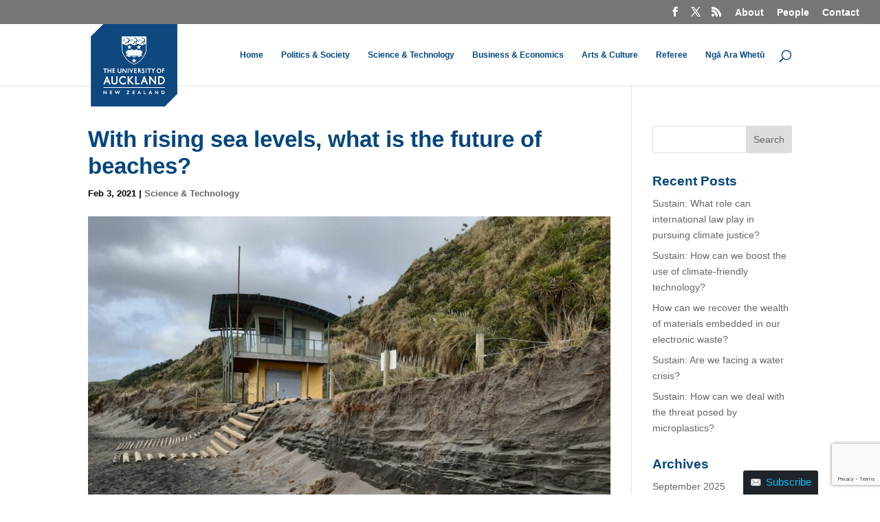

--- FILE ---
content_type: text/html; charset=UTF-8
request_url: https://www.thebigq.org/2021/02/03/with-rising-sea-levels-what-is-the-future-of-beaches/
body_size: 23654
content:
<!DOCTYPE html>
<html lang="en-NZ" prefix="og: https://ogp.me/ns# fb: https://ogp.me/ns/fb#">
<head>
	<meta charset="UTF-8" />
<meta http-equiv="X-UA-Compatible" content="IE=edge">
	<link rel="pingback" href="https://www.thebigq.org/xmlrpc.php" />

	<script type="text/javascript">
		document.documentElement.className = 'js';
	</script>

	<title>With rising sea levels, what is the future of beaches?</title>
<link rel="preconnect" href="https://fonts.gstatic.com" crossorigin /><meta name='robots' content='max-image-preview:large' />
<script type="text/javascript">
			let jqueryParams=[],jQuery=function(r){return jqueryParams=[...jqueryParams,r],jQuery},$=function(r){return jqueryParams=[...jqueryParams,r],$};window.jQuery=jQuery,window.$=jQuery;let customHeadScripts=!1;jQuery.fn=jQuery.prototype={},$.fn=jQuery.prototype={},jQuery.noConflict=function(r){if(window.jQuery)return jQuery=window.jQuery,$=window.jQuery,customHeadScripts=!0,jQuery.noConflict},jQuery.ready=function(r){jqueryParams=[...jqueryParams,r]},$.ready=function(r){jqueryParams=[...jqueryParams,r]},jQuery.load=function(r){jqueryParams=[...jqueryParams,r]},$.load=function(r){jqueryParams=[...jqueryParams,r]},jQuery.fn.ready=function(r){jqueryParams=[...jqueryParams,r]},$.fn.ready=function(r){jqueryParams=[...jqueryParams,r]};</script><link rel="alternate" type="application/rss+xml" title="Public Interest Media &raquo; Feed" href="https://www.thebigq.org/feed/" />
<link rel="alternate" title="oEmbed (JSON)" type="application/json+oembed" href="https://www.thebigq.org/wp-json/oembed/1.0/embed?url=https%3A%2F%2Fwww.thebigq.org%2F2021%2F02%2F03%2Fwith-rising-sea-levels-what-is-the-future-of-beaches%2F" />
<link rel="alternate" title="oEmbed (XML)" type="text/xml+oembed" href="https://www.thebigq.org/wp-json/oembed/1.0/embed?url=https%3A%2F%2Fwww.thebigq.org%2F2021%2F02%2F03%2Fwith-rising-sea-levels-what-is-the-future-of-beaches%2F&#038;format=xml" />
<meta name='description' content='As the sea level slowly rises, we may wonder: what will happen to our beaches? Will they change, maybe even disappear, or will they simply survive the inevitable rise in the sea level?' /><!-- WP SEO -->
<meta name='keywords' content='The Big Q, Public Interest Media, environment, oceans, beaches, nature, climate change' /><!-- WP SEO -->
<meta content="Divi v.4.27.4" name="generator"/><link rel='stylesheet' id='formidable-css' href='https://www.thebigq.org?load_frmpro_css=true&#038;ver=1014859' type='text/css' media='all' />
<style id='formidable-inline-css' type='text/css'>
.da11y-submenu-show,.menu li.et-hover>ul,.nav li.et-hover>ul{opacity:1!important;visibility:visible!important}
.keyboard-outline{outline-style:solid!important;outline-width:2px!important;-webkit-transition:none!important;transition:none!important}a[role=tab].keyboard-outline,button:active.keyboard-outline,button:focus.keyboard-outline,input:active.keyboard-outline,input:focus.keyboard-outline{outline-offset:-5px}.et-search-form input:focus.keyboard-outline{padding-left:15px;padding-right:15px}.et_pb_tab{-webkit-animation:none!important;animation:none!important}.et_pb_scroll_top.et-visible:focus{outline-color:Highlight;outline-style:solid;outline-width:2px}@media (-webkit-min-device-pixel-ratio:0){.et_pb_scroll_top.et-visible:focus{outline-color:-webkit-focus-ring-color;outline-style:auto}}
.et_pb_contact_form_label,.et_pb_search .screen-reader-text,.et_pb_social_media_follow_network_name,.widget_search .screen-reader-text{display:block!important}.da11y-screen-reader-text,.et_pb_contact_form_label,.et_pb_search .screen-reader-text,.et_pb_social_media_follow_network_name,.widget_search .screen-reader-text{clip:rect(1px,1px,1px,1px);-webkit-font-smoothing:subpixel-antialiased;font-family:-apple-system,BlinkMacSystemFont,Segoe UI,Roboto,Oxygen-Sans,Ubuntu,Cantarell,Helvetica Neue,sans-serif;font-size:1em;font-weight:600;height:1px;letter-spacing:normal;line-height:normal;overflow:hidden;position:absolute!important;text-shadow:none;text-transform:none;width:1px}.da11y-screen-reader-text:focus{clip:auto!important;background:#f1f1f1;-webkit-box-shadow:0 0 2px 2px rgba(0,0,0,.6);box-shadow:0 0 2px 2px rgba(0,0,0,.6);color:#00547a;display:block;height:auto;left:5px;padding:15px 23px 14px;text-decoration:none;top:7px;width:auto;z-index:1000000}
/*# sourceURL=formidable-inline-css */
</style>
<style id='wp-block-library-inline-css' type='text/css'>
:root{--wp-block-synced-color:#7a00df;--wp-block-synced-color--rgb:122,0,223;--wp-bound-block-color:var(--wp-block-synced-color);--wp-editor-canvas-background:#ddd;--wp-admin-theme-color:#007cba;--wp-admin-theme-color--rgb:0,124,186;--wp-admin-theme-color-darker-10:#006ba1;--wp-admin-theme-color-darker-10--rgb:0,107,160.5;--wp-admin-theme-color-darker-20:#005a87;--wp-admin-theme-color-darker-20--rgb:0,90,135;--wp-admin-border-width-focus:2px}@media (min-resolution:192dpi){:root{--wp-admin-border-width-focus:1.5px}}.wp-element-button{cursor:pointer}:root .has-very-light-gray-background-color{background-color:#eee}:root .has-very-dark-gray-background-color{background-color:#313131}:root .has-very-light-gray-color{color:#eee}:root .has-very-dark-gray-color{color:#313131}:root .has-vivid-green-cyan-to-vivid-cyan-blue-gradient-background{background:linear-gradient(135deg,#00d084,#0693e3)}:root .has-purple-crush-gradient-background{background:linear-gradient(135deg,#34e2e4,#4721fb 50%,#ab1dfe)}:root .has-hazy-dawn-gradient-background{background:linear-gradient(135deg,#faaca8,#dad0ec)}:root .has-subdued-olive-gradient-background{background:linear-gradient(135deg,#fafae1,#67a671)}:root .has-atomic-cream-gradient-background{background:linear-gradient(135deg,#fdd79a,#004a59)}:root .has-nightshade-gradient-background{background:linear-gradient(135deg,#330968,#31cdcf)}:root .has-midnight-gradient-background{background:linear-gradient(135deg,#020381,#2874fc)}:root{--wp--preset--font-size--normal:16px;--wp--preset--font-size--huge:42px}.has-regular-font-size{font-size:1em}.has-larger-font-size{font-size:2.625em}.has-normal-font-size{font-size:var(--wp--preset--font-size--normal)}.has-huge-font-size{font-size:var(--wp--preset--font-size--huge)}.has-text-align-center{text-align:center}.has-text-align-left{text-align:left}.has-text-align-right{text-align:right}.has-fit-text{white-space:nowrap!important}#end-resizable-editor-section{display:none}.aligncenter{clear:both}.items-justified-left{justify-content:flex-start}.items-justified-center{justify-content:center}.items-justified-right{justify-content:flex-end}.items-justified-space-between{justify-content:space-between}.screen-reader-text{border:0;clip-path:inset(50%);height:1px;margin:-1px;overflow:hidden;padding:0;position:absolute;width:1px;word-wrap:normal!important}.screen-reader-text:focus{background-color:#ddd;clip-path:none;color:#444;display:block;font-size:1em;height:auto;left:5px;line-height:normal;padding:15px 23px 14px;text-decoration:none;top:5px;width:auto;z-index:100000}html :where(.has-border-color){border-style:solid}html :where([style*=border-top-color]){border-top-style:solid}html :where([style*=border-right-color]){border-right-style:solid}html :where([style*=border-bottom-color]){border-bottom-style:solid}html :where([style*=border-left-color]){border-left-style:solid}html :where([style*=border-width]){border-style:solid}html :where([style*=border-top-width]){border-top-style:solid}html :where([style*=border-right-width]){border-right-style:solid}html :where([style*=border-bottom-width]){border-bottom-style:solid}html :where([style*=border-left-width]){border-left-style:solid}html :where(img[class*=wp-image-]){height:auto;max-width:100%}:where(figure){margin:0 0 1em}html :where(.is-position-sticky){--wp-admin--admin-bar--position-offset:var(--wp-admin--admin-bar--height,0px)}@media screen and (max-width:600px){html :where(.is-position-sticky){--wp-admin--admin-bar--position-offset:0px}}

/*# sourceURL=wp-block-library-inline-css */
</style><style id='global-styles-inline-css' type='text/css'>
:root{--wp--preset--aspect-ratio--square: 1;--wp--preset--aspect-ratio--4-3: 4/3;--wp--preset--aspect-ratio--3-4: 3/4;--wp--preset--aspect-ratio--3-2: 3/2;--wp--preset--aspect-ratio--2-3: 2/3;--wp--preset--aspect-ratio--16-9: 16/9;--wp--preset--aspect-ratio--9-16: 9/16;--wp--preset--color--black: #000000;--wp--preset--color--cyan-bluish-gray: #abb8c3;--wp--preset--color--white: #ffffff;--wp--preset--color--pale-pink: #f78da7;--wp--preset--color--vivid-red: #cf2e2e;--wp--preset--color--luminous-vivid-orange: #ff6900;--wp--preset--color--luminous-vivid-amber: #fcb900;--wp--preset--color--light-green-cyan: #7bdcb5;--wp--preset--color--vivid-green-cyan: #00d084;--wp--preset--color--pale-cyan-blue: #8ed1fc;--wp--preset--color--vivid-cyan-blue: #0693e3;--wp--preset--color--vivid-purple: #9b51e0;--wp--preset--gradient--vivid-cyan-blue-to-vivid-purple: linear-gradient(135deg,rgb(6,147,227) 0%,rgb(155,81,224) 100%);--wp--preset--gradient--light-green-cyan-to-vivid-green-cyan: linear-gradient(135deg,rgb(122,220,180) 0%,rgb(0,208,130) 100%);--wp--preset--gradient--luminous-vivid-amber-to-luminous-vivid-orange: linear-gradient(135deg,rgb(252,185,0) 0%,rgb(255,105,0) 100%);--wp--preset--gradient--luminous-vivid-orange-to-vivid-red: linear-gradient(135deg,rgb(255,105,0) 0%,rgb(207,46,46) 100%);--wp--preset--gradient--very-light-gray-to-cyan-bluish-gray: linear-gradient(135deg,rgb(238,238,238) 0%,rgb(169,184,195) 100%);--wp--preset--gradient--cool-to-warm-spectrum: linear-gradient(135deg,rgb(74,234,220) 0%,rgb(151,120,209) 20%,rgb(207,42,186) 40%,rgb(238,44,130) 60%,rgb(251,105,98) 80%,rgb(254,248,76) 100%);--wp--preset--gradient--blush-light-purple: linear-gradient(135deg,rgb(255,206,236) 0%,rgb(152,150,240) 100%);--wp--preset--gradient--blush-bordeaux: linear-gradient(135deg,rgb(254,205,165) 0%,rgb(254,45,45) 50%,rgb(107,0,62) 100%);--wp--preset--gradient--luminous-dusk: linear-gradient(135deg,rgb(255,203,112) 0%,rgb(199,81,192) 50%,rgb(65,88,208) 100%);--wp--preset--gradient--pale-ocean: linear-gradient(135deg,rgb(255,245,203) 0%,rgb(182,227,212) 50%,rgb(51,167,181) 100%);--wp--preset--gradient--electric-grass: linear-gradient(135deg,rgb(202,248,128) 0%,rgb(113,206,126) 100%);--wp--preset--gradient--midnight: linear-gradient(135deg,rgb(2,3,129) 0%,rgb(40,116,252) 100%);--wp--preset--font-size--small: 13px;--wp--preset--font-size--medium: 20px;--wp--preset--font-size--large: 36px;--wp--preset--font-size--x-large: 42px;--wp--preset--spacing--20: 0.44rem;--wp--preset--spacing--30: 0.67rem;--wp--preset--spacing--40: 1rem;--wp--preset--spacing--50: 1.5rem;--wp--preset--spacing--60: 2.25rem;--wp--preset--spacing--70: 3.38rem;--wp--preset--spacing--80: 5.06rem;--wp--preset--shadow--natural: 6px 6px 9px rgba(0, 0, 0, 0.2);--wp--preset--shadow--deep: 12px 12px 50px rgba(0, 0, 0, 0.4);--wp--preset--shadow--sharp: 6px 6px 0px rgba(0, 0, 0, 0.2);--wp--preset--shadow--outlined: 6px 6px 0px -3px rgb(255, 255, 255), 6px 6px rgb(0, 0, 0);--wp--preset--shadow--crisp: 6px 6px 0px rgb(0, 0, 0);}:root { --wp--style--global--content-size: 823px;--wp--style--global--wide-size: 1080px; }:where(body) { margin: 0; }.wp-site-blocks > .alignleft { float: left; margin-right: 2em; }.wp-site-blocks > .alignright { float: right; margin-left: 2em; }.wp-site-blocks > .aligncenter { justify-content: center; margin-left: auto; margin-right: auto; }:where(.is-layout-flex){gap: 0.5em;}:where(.is-layout-grid){gap: 0.5em;}.is-layout-flow > .alignleft{float: left;margin-inline-start: 0;margin-inline-end: 2em;}.is-layout-flow > .alignright{float: right;margin-inline-start: 2em;margin-inline-end: 0;}.is-layout-flow > .aligncenter{margin-left: auto !important;margin-right: auto !important;}.is-layout-constrained > .alignleft{float: left;margin-inline-start: 0;margin-inline-end: 2em;}.is-layout-constrained > .alignright{float: right;margin-inline-start: 2em;margin-inline-end: 0;}.is-layout-constrained > .aligncenter{margin-left: auto !important;margin-right: auto !important;}.is-layout-constrained > :where(:not(.alignleft):not(.alignright):not(.alignfull)){max-width: var(--wp--style--global--content-size);margin-left: auto !important;margin-right: auto !important;}.is-layout-constrained > .alignwide{max-width: var(--wp--style--global--wide-size);}body .is-layout-flex{display: flex;}.is-layout-flex{flex-wrap: wrap;align-items: center;}.is-layout-flex > :is(*, div){margin: 0;}body .is-layout-grid{display: grid;}.is-layout-grid > :is(*, div){margin: 0;}body{padding-top: 0px;padding-right: 0px;padding-bottom: 0px;padding-left: 0px;}:root :where(.wp-element-button, .wp-block-button__link){background-color: #32373c;border-width: 0;color: #fff;font-family: inherit;font-size: inherit;font-style: inherit;font-weight: inherit;letter-spacing: inherit;line-height: inherit;padding-top: calc(0.667em + 2px);padding-right: calc(1.333em + 2px);padding-bottom: calc(0.667em + 2px);padding-left: calc(1.333em + 2px);text-decoration: none;text-transform: inherit;}.has-black-color{color: var(--wp--preset--color--black) !important;}.has-cyan-bluish-gray-color{color: var(--wp--preset--color--cyan-bluish-gray) !important;}.has-white-color{color: var(--wp--preset--color--white) !important;}.has-pale-pink-color{color: var(--wp--preset--color--pale-pink) !important;}.has-vivid-red-color{color: var(--wp--preset--color--vivid-red) !important;}.has-luminous-vivid-orange-color{color: var(--wp--preset--color--luminous-vivid-orange) !important;}.has-luminous-vivid-amber-color{color: var(--wp--preset--color--luminous-vivid-amber) !important;}.has-light-green-cyan-color{color: var(--wp--preset--color--light-green-cyan) !important;}.has-vivid-green-cyan-color{color: var(--wp--preset--color--vivid-green-cyan) !important;}.has-pale-cyan-blue-color{color: var(--wp--preset--color--pale-cyan-blue) !important;}.has-vivid-cyan-blue-color{color: var(--wp--preset--color--vivid-cyan-blue) !important;}.has-vivid-purple-color{color: var(--wp--preset--color--vivid-purple) !important;}.has-black-background-color{background-color: var(--wp--preset--color--black) !important;}.has-cyan-bluish-gray-background-color{background-color: var(--wp--preset--color--cyan-bluish-gray) !important;}.has-white-background-color{background-color: var(--wp--preset--color--white) !important;}.has-pale-pink-background-color{background-color: var(--wp--preset--color--pale-pink) !important;}.has-vivid-red-background-color{background-color: var(--wp--preset--color--vivid-red) !important;}.has-luminous-vivid-orange-background-color{background-color: var(--wp--preset--color--luminous-vivid-orange) !important;}.has-luminous-vivid-amber-background-color{background-color: var(--wp--preset--color--luminous-vivid-amber) !important;}.has-light-green-cyan-background-color{background-color: var(--wp--preset--color--light-green-cyan) !important;}.has-vivid-green-cyan-background-color{background-color: var(--wp--preset--color--vivid-green-cyan) !important;}.has-pale-cyan-blue-background-color{background-color: var(--wp--preset--color--pale-cyan-blue) !important;}.has-vivid-cyan-blue-background-color{background-color: var(--wp--preset--color--vivid-cyan-blue) !important;}.has-vivid-purple-background-color{background-color: var(--wp--preset--color--vivid-purple) !important;}.has-black-border-color{border-color: var(--wp--preset--color--black) !important;}.has-cyan-bluish-gray-border-color{border-color: var(--wp--preset--color--cyan-bluish-gray) !important;}.has-white-border-color{border-color: var(--wp--preset--color--white) !important;}.has-pale-pink-border-color{border-color: var(--wp--preset--color--pale-pink) !important;}.has-vivid-red-border-color{border-color: var(--wp--preset--color--vivid-red) !important;}.has-luminous-vivid-orange-border-color{border-color: var(--wp--preset--color--luminous-vivid-orange) !important;}.has-luminous-vivid-amber-border-color{border-color: var(--wp--preset--color--luminous-vivid-amber) !important;}.has-light-green-cyan-border-color{border-color: var(--wp--preset--color--light-green-cyan) !important;}.has-vivid-green-cyan-border-color{border-color: var(--wp--preset--color--vivid-green-cyan) !important;}.has-pale-cyan-blue-border-color{border-color: var(--wp--preset--color--pale-cyan-blue) !important;}.has-vivid-cyan-blue-border-color{border-color: var(--wp--preset--color--vivid-cyan-blue) !important;}.has-vivid-purple-border-color{border-color: var(--wp--preset--color--vivid-purple) !important;}.has-vivid-cyan-blue-to-vivid-purple-gradient-background{background: var(--wp--preset--gradient--vivid-cyan-blue-to-vivid-purple) !important;}.has-light-green-cyan-to-vivid-green-cyan-gradient-background{background: var(--wp--preset--gradient--light-green-cyan-to-vivid-green-cyan) !important;}.has-luminous-vivid-amber-to-luminous-vivid-orange-gradient-background{background: var(--wp--preset--gradient--luminous-vivid-amber-to-luminous-vivid-orange) !important;}.has-luminous-vivid-orange-to-vivid-red-gradient-background{background: var(--wp--preset--gradient--luminous-vivid-orange-to-vivid-red) !important;}.has-very-light-gray-to-cyan-bluish-gray-gradient-background{background: var(--wp--preset--gradient--very-light-gray-to-cyan-bluish-gray) !important;}.has-cool-to-warm-spectrum-gradient-background{background: var(--wp--preset--gradient--cool-to-warm-spectrum) !important;}.has-blush-light-purple-gradient-background{background: var(--wp--preset--gradient--blush-light-purple) !important;}.has-blush-bordeaux-gradient-background{background: var(--wp--preset--gradient--blush-bordeaux) !important;}.has-luminous-dusk-gradient-background{background: var(--wp--preset--gradient--luminous-dusk) !important;}.has-pale-ocean-gradient-background{background: var(--wp--preset--gradient--pale-ocean) !important;}.has-electric-grass-gradient-background{background: var(--wp--preset--gradient--electric-grass) !important;}.has-midnight-gradient-background{background: var(--wp--preset--gradient--midnight) !important;}.has-small-font-size{font-size: var(--wp--preset--font-size--small) !important;}.has-medium-font-size{font-size: var(--wp--preset--font-size--medium) !important;}.has-large-font-size{font-size: var(--wp--preset--font-size--large) !important;}.has-x-large-font-size{font-size: var(--wp--preset--font-size--x-large) !important;}
/*# sourceURL=global-styles-inline-css */
</style>

<link rel='stylesheet' id='divi-tabbed-navigation-css' href='https://www.thebigq.org/wp-content/plugins/divi-tabbed-navigation/assets/styles/plugin.css?ver=1.0' type='text/css' media='all' />
<link rel='stylesheet' id='wdsi-css' href='https://www.thebigq.org/wp-content/plugins/slide-in/css/wdsi.css?ver=1.2.2' type='text/css' media='all' />
<link rel='stylesheet' id='tablepress-responsive-tables-css' href='https://www.thebigq.org/wp-content/plugins/tablepress/eb-mods/tablepress-responsive-tables/css/responsive.dataTables.min.css?ver=1.5' type='text/css' media='all' />
<link rel='stylesheet' id='tablepress-default-css' href='https://www.thebigq.org/wp-content/plugins/tablepress/css/build/default.css?ver=3.2.5' type='text/css' media='all' />
<link rel='stylesheet' id='divi-style-css' href='https://www.thebigq.org/wp-content/themes/divi/style-static.min.css?ver=4.27.4' type='text/css' media='all' />
<!--[if !IE]><!-->
<link rel='stylesheet' id='tablepress-responsive-tables-flip-css' href='https://www.thebigq.org/wp-content/plugins/tablepress/eb-mods/tablepress-responsive-tables/css/tablepress-responsive-flip.min.css?ver=1.5' type='text/css' media='all' />
<!--<![endif]-->
<script type="text/javascript" id="jquery-core-js-extra">
/* <![CDATA[ */
var msreader_featured_posts = {"saving":"Saving...","post_featured":"This post is featured","feature":"Feature","unfeature":"Unfeature"};
//# sourceURL=jquery-core-js-extra
/* ]]> */
</script>
<script type="text/javascript" src="https://www.thebigq.org/wp-includes/js/jquery/jquery.min.js?ver=3.7.1" id="jquery-core-js"></script>
<script type="text/javascript" src="https://www.thebigq.org/wp-includes/js/jquery/jquery-migrate.min.js?ver=3.4.1" id="jquery-migrate-js"></script>
<script type="text/javascript" id="jquery-js-after">
/* <![CDATA[ */
jqueryParams.length&&$.each(jqueryParams,function(e,r){if("function"==typeof r){var n=String(r);n.replace("$","jQuery");var a=new Function("return "+n)();$(document).ready(a)}});
var ajaxurl = 'https://www.thebigq.org/wp-admin/admin-ajax.php';
//# sourceURL=jquery-js-after
/* ]]> */
</script>
<script type="text/javascript" id="wdsi-js-extra">
/* <![CDATA[ */
var _wdsi_data = {"reshow":{"timeout":0,"name":"wdsi-on_hided41d8cd98f00b204e9800998ecf8427e","path":"/","all":false}};
//# sourceURL=wdsi-js-extra
/* ]]> */
</script>
<script type="text/javascript" src="https://www.thebigq.org/wp-content/plugins/slide-in/js/wdsi.js?ver=1.2.2" id="wdsi-js"></script>
<link rel="https://api.w.org/" href="https://www.thebigq.org/wp-json/" /><link rel="alternate" title="JSON" type="application/json" href="https://www.thebigq.org/wp-json/wp/v2/posts/12749" /><link rel="EditURI" type="application/rsd+xml" title="RSD" href="https://www.thebigq.org/xmlrpc.php?rsd" />
<meta name="generator" content="University of Auckland Blogs Sites 6.9 - http://blogs.auckland.ac.nz/" />
<link rel="canonical" href="https://www.thebigq.org/2021/02/03/with-rising-sea-levels-what-is-the-future-of-beaches/" />
<link rel='shortlink' href='https://www.thebigq.org/?p=12749' />
	<style>
		@media screen and (max-width: 782px) {
			#wpadminbar li#wp-admin-bar-log-in,
			#wpadminbar li#wp-admin-bar-register {
				display: block;
			}

			#wpadminbar li#wp-admin-bar-log-in a,
			#wpadminbar li#wp-admin-bar-register a {
				padding: 0 8px;
			}
		}
	</style>
<meta name="viewport" content="width=device-width, initial-scale=1.0, maximum-scale=5.0" /><style id="simpler-css-style" type="text/css">
</style><!-- end of custom css -->
<meta property="og:title" content="With rising sea levels, what is the future of beaches?" />
<meta property="og:type" content="article" />
<meta property="og:url" content="https://www.thebigq.org/2021/02/03/with-rising-sea-levels-what-is-the-future-of-beaches/" />
<meta property="og:description" content="As the sea level slowly rises, we may wonder: what will happen to our beaches? Will they change, maybe even disappear, or will they simply survive the inevitable rise in the sea level?" />
<meta property="og:site_name" content="Public Interest Media" />
<meta property="og:locale" content="en_NZ" />
<meta property="og:image" content="https://www.thebigq.org/files/2021/02/Raglan_StevHunt_20201007.jpg" />
<meta property="og:image:width" content="1920" />
<meta property="og:image:height" content="1440" />
<meta name="twitter:card" content="summary_large_image" />
<meta name="twitter:title" content="With rising sea levels, what is the future of beaches?" />
<meta name="twitter:description" content="As the sea level slowly rises, we may wonder: what will happen to our beaches? Will they change, maybe even disappear, or will they simply survive the inevitable rise in the sea level?" />
<meta name="twitter:image" content="https://www.thebigq.org/files/2021/02/Raglan_StevHunt_20201007.jpg" />
<meta name="twitter:site" content="@The_BigQ" />
<meta name="twitter:creator" content="@The_BigQ" />
<script type="text/javascript">if ( window._agmMaps === undefined ) { _agmMaps = []; }</script><script>document.documentElement.className += " js";</script>

        <script type="text/javascript">
            var jQueryMigrateHelperHasSentDowngrade = false;

			window.onerror = function( msg, url, line, col, error ) {
				// Break out early, do not processing if a downgrade reqeust was already sent.
				if ( jQueryMigrateHelperHasSentDowngrade ) {
					return true;
                }

				var xhr = new XMLHttpRequest();
				var nonce = '4dda153b48';
				var jQueryFunctions = [
					'andSelf',
					'browser',
					'live',
					'boxModel',
					'support.boxModel',
					'size',
					'swap',
					'clean',
					'sub',
                ];
				var match_pattern = /\)\.(.+?) is not a function/;
                var erroredFunction = msg.match( match_pattern );

                // If there was no matching functions, do not try to downgrade.
                if ( null === erroredFunction || typeof erroredFunction !== 'object' || typeof erroredFunction[1] === "undefined" || -1 === jQueryFunctions.indexOf( erroredFunction[1] ) ) {
                    return true;
                }

                // Set that we've now attempted a downgrade request.
                jQueryMigrateHelperHasSentDowngrade = true;

				xhr.open( 'POST', 'https://www.thebigq.org/wp-admin/admin-ajax.php' );
				xhr.setRequestHeader( 'Content-Type', 'application/x-www-form-urlencoded' );
				xhr.onload = function () {
					var response,
                        reload = false;

					if ( 200 === xhr.status ) {
                        try {
                        	response = JSON.parse( xhr.response );

                        	reload = response.data.reload;
                        } catch ( e ) {
                        	reload = false;
                        }
                    }

					// Automatically reload the page if a deprecation caused an automatic downgrade, ensure visitors get the best possible experience.
					if ( reload ) {
						location.reload();
                    }
				};

				xhr.send( encodeURI( 'action=jquery-migrate-downgrade-version&_wpnonce=' + nonce ) );

				// Suppress error alerts in older browsers
				return true;
			}
        </script>

							<!-- Google Analytics tracking code output by Beehive Analytics Pro -->
						<script async src="https://www.googletagmanager.com/gtag/js?id=G-1ZGGXPRRK6&l=beehiveDataLayer"></script>
		<script>
						window.beehiveDataLayer = window.beehiveDataLayer || [];
			function gaplusu() {beehiveDataLayer.push(arguments);}
			gaplusu('js', new Date())
						gaplusu('config', 'G-1ZGGXPRRK6', {
				'anonymize_ip': false,
				'allow_google_signals': false,
			})
					</script>
		<style type="text/css">
/* <![CDATA[ */
img.latex { vertical-align: middle; border: none; }
/* ]]> */
</style>
<style type="text/css" id="custom-background-css">
body.custom-background { background-color: #ffffff; }
</style>
	<style id="et-divi-customizer-global-cached-inline-styles">body,.et_pb_column_1_2 .et_quote_content blockquote cite,.et_pb_column_1_2 .et_link_content a.et_link_main_url,.et_pb_column_1_3 .et_quote_content blockquote cite,.et_pb_column_3_8 .et_quote_content blockquote cite,.et_pb_column_1_4 .et_quote_content blockquote cite,.et_pb_blog_grid .et_quote_content blockquote cite,.et_pb_column_1_3 .et_link_content a.et_link_main_url,.et_pb_column_3_8 .et_link_content a.et_link_main_url,.et_pb_column_1_4 .et_link_content a.et_link_main_url,.et_pb_blog_grid .et_link_content a.et_link_main_url,body .et_pb_bg_layout_light .et_pb_post p,body .et_pb_bg_layout_dark .et_pb_post p{font-size:14px}.et_pb_slide_content,.et_pb_best_value{font-size:15px}body{color:#000000}h1,h2,h3,h4,h5,h6{color:#00467f}#et_search_icon:hover,.mobile_menu_bar:before,.mobile_menu_bar:after,.et_toggle_slide_menu:after,.et-social-icon a:hover,.et_pb_sum,.et_pb_pricing li a,.et_pb_pricing_table_button,.et_overlay:before,.entry-summary p.price ins,.et_pb_member_social_links a:hover,.et_pb_widget li a:hover,.et_pb_filterable_portfolio .et_pb_portfolio_filters li a.active,.et_pb_filterable_portfolio .et_pb_portofolio_pagination ul li a.active,.et_pb_gallery .et_pb_gallery_pagination ul li a.active,.wp-pagenavi span.current,.wp-pagenavi a:hover,.nav-single a,.tagged_as a,.posted_in a{color:}.et_pb_contact_submit,.et_password_protected_form .et_submit_button,.et_pb_bg_layout_light .et_pb_newsletter_button,.comment-reply-link,.form-submit .et_pb_button,.et_pb_bg_layout_light .et_pb_promo_button,.et_pb_bg_layout_light .et_pb_more_button,.et_pb_contact p input[type="checkbox"]:checked+label i:before,.et_pb_bg_layout_light.et_pb_module.et_pb_button{color:}.footer-widget h4{color:}.et-search-form,.nav li ul,.et_mobile_menu,.footer-widget li:before,.et_pb_pricing li:before,blockquote{border-color:}.et_pb_counter_amount,.et_pb_featured_table .et_pb_pricing_heading,.et_quote_content,.et_link_content,.et_audio_content,.et_pb_post_slider.et_pb_bg_layout_dark,.et_slide_in_menu_container,.et_pb_contact p input[type="radio"]:checked+label i:before{background-color:}.container,.et_pb_row,.et_pb_slider .et_pb_container,.et_pb_fullwidth_section .et_pb_title_container,.et_pb_fullwidth_section .et_pb_title_featured_container,.et_pb_fullwidth_header:not(.et_pb_fullscreen) .et_pb_fullwidth_header_container{max-width:1150px}.et_boxed_layout #page-container,.et_boxed_layout.et_non_fixed_nav.et_transparent_nav #page-container #top-header,.et_boxed_layout.et_non_fixed_nav.et_transparent_nav #page-container #main-header,.et_fixed_nav.et_boxed_layout #page-container #top-header,.et_fixed_nav.et_boxed_layout #page-container #main-header,.et_boxed_layout #page-container .container,.et_boxed_layout #page-container .et_pb_row{max-width:1310px}a{color:#00467f}.nav li ul{border-color:#0080a7}.et_secondary_nav_enabled #page-container #top-header{background-color:#747778!important}#et-secondary-nav li ul{background-color:#747778}.et_header_style_centered .mobile_nav .select_page,.et_header_style_split .mobile_nav .select_page,.et_nav_text_color_light #top-menu>li>a,.et_nav_text_color_dark #top-menu>li>a,#top-menu a,.et_mobile_menu li a,.et_nav_text_color_light .et_mobile_menu li a,.et_nav_text_color_dark .et_mobile_menu li a,#et_search_icon:before,.et_search_form_container input,span.et_close_search_field:after,#et-top-navigation .et-cart-info{color:#00467f}.et_search_form_container input::-moz-placeholder{color:#00467f}.et_search_form_container input::-webkit-input-placeholder{color:#00467f}.et_search_form_container input:-ms-input-placeholder{color:#00467f}#main-header .nav li ul a{color:#000000}#top-header,#top-header a,#et-secondary-nav li li a,#top-header .et-social-icon a:before{font-size:14px}#top-menu li a{font-size:12px}body.et_vertical_nav .container.et_search_form_container .et-search-form input{font-size:12px!important}#top-menu li.current-menu-ancestor>a,#top-menu li.current-menu-item>a,#top-menu li.current_page_item>a{color:#0080a7}#main-footer{background-color:#ffffff}#main-footer .footer-widget h4,#main-footer .widget_block h1,#main-footer .widget_block h2,#main-footer .widget_block h3,#main-footer .widget_block h4,#main-footer .widget_block h5,#main-footer .widget_block h6{color:}.footer-widget li:before{border-color:}#footer-bottom{background-color:#333333}#footer-info,#footer-info a{color:#ffffff}#footer-bottom .et-social-icon a{color:#ffffff}h1,h2,h3,h4,h5,h6,.et_quote_content blockquote p,.et_pb_slide_description .et_pb_slide_title{font-weight:bold;font-style:normal;text-transform:none;text-decoration:none;line-height:1.2em}@media only screen and (min-width:981px){.et_pb_section{padding:0% 0}.et_pb_fullwidth_section{padding:0}.et_pb_row{padding:1% 0}.et_header_style_left #et-top-navigation,.et_header_style_split #et-top-navigation{padding:38px 0 0 0}.et_header_style_left #et-top-navigation nav>ul>li>a,.et_header_style_split #et-top-navigation nav>ul>li>a{padding-bottom:38px}.et_header_style_split .centered-inline-logo-wrap{width:75px;margin:-75px 0}.et_header_style_split .centered-inline-logo-wrap #logo{max-height:75px}.et_pb_svg_logo.et_header_style_split .centered-inline-logo-wrap #logo{height:75px}.et_header_style_centered #top-menu>li>a{padding-bottom:14px}.et_header_style_slide #et-top-navigation,.et_header_style_fullscreen #et-top-navigation{padding:29px 0 29px 0!important}.et_header_style_centered #main-header .logo_container{height:75px}#logo{max-height:70%}.et_pb_svg_logo #logo{height:70%}.et_header_style_centered.et_hide_primary_logo #main-header:not(.et-fixed-header) .logo_container,.et_header_style_centered.et_hide_fixed_logo #main-header.et-fixed-header .logo_container{height:13.5px}.et_fixed_nav #page-container .et-fixed-header#top-header{background-color:#747778!important}.et_fixed_nav #page-container .et-fixed-header#top-header #et-secondary-nav li ul{background-color:#747778}.et-fixed-header #top-menu a,.et-fixed-header #et_search_icon:before,.et-fixed-header #et_top_search .et-search-form input,.et-fixed-header .et_search_form_container input,.et-fixed-header .et_close_search_field:after,.et-fixed-header #et-top-navigation .et-cart-info{color:#00467f!important}.et-fixed-header .et_search_form_container input::-moz-placeholder{color:#00467f!important}.et-fixed-header .et_search_form_container input::-webkit-input-placeholder{color:#00467f!important}.et-fixed-header .et_search_form_container input:-ms-input-placeholder{color:#00467f!important}.et-fixed-header #top-menu li.current-menu-ancestor>a,.et-fixed-header #top-menu li.current-menu-item>a,.et-fixed-header #top-menu li.current_page_item>a{color:#0080a7!important}body.home-posts #left-area .et_pb_post h2,body.archive #left-area .et_pb_post h2,body.search #left-area .et_pb_post h2{font-size:28.6px}body.single .et_post_meta_wrapper h1{font-size:33px}}@media only screen and (min-width:1437px){.et_pb_row{padding:14px 0}.et_pb_section{padding:0px 0}.single.et_pb_pagebuilder_layout.et_full_width_page .et_post_meta_wrapper{padding-top:43px}.et_pb_fullwidth_section{padding:0}}h1,h1.et_pb_contact_main_title,.et_pb_title_container h1{font-size:33px}h2,.product .related h2,.et_pb_column_1_2 .et_quote_content blockquote p{font-size:28px}h3{font-size:24px}h4,.et_pb_circle_counter h3,.et_pb_number_counter h3,.et_pb_column_1_3 .et_pb_post h2,.et_pb_column_1_4 .et_pb_post h2,.et_pb_blog_grid h2,.et_pb_column_1_3 .et_quote_content blockquote p,.et_pb_column_3_8 .et_quote_content blockquote p,.et_pb_column_1_4 .et_quote_content blockquote p,.et_pb_blog_grid .et_quote_content blockquote p,.et_pb_column_1_3 .et_link_content h2,.et_pb_column_3_8 .et_link_content h2,.et_pb_column_1_4 .et_link_content h2,.et_pb_blog_grid .et_link_content h2,.et_pb_column_1_3 .et_audio_content h2,.et_pb_column_3_8 .et_audio_content h2,.et_pb_column_1_4 .et_audio_content h2,.et_pb_blog_grid .et_audio_content h2,.et_pb_column_3_8 .et_pb_audio_module_content h2,.et_pb_column_1_3 .et_pb_audio_module_content h2,.et_pb_gallery_grid .et_pb_gallery_item h3,.et_pb_portfolio_grid .et_pb_portfolio_item h2,.et_pb_filterable_portfolio_grid .et_pb_portfolio_item h2{font-size:19px}h5{font-size:17px}h6{font-size:15px}.et_pb_slide_description .et_pb_slide_title{font-size:50px}.et_pb_gallery_grid .et_pb_gallery_item h3,.et_pb_portfolio_grid .et_pb_portfolio_item h2,.et_pb_filterable_portfolio_grid .et_pb_portfolio_item h2,.et_pb_column_1_4 .et_pb_audio_module_content h2{font-size:17px}	h1,h2,h3,h4,h5,h6{font-family:'Verdana',Helvetica,Arial,Lucida,sans-serif}body,input,textarea,select{font-family:'Verdana',Helvetica,Arial,Lucida,sans-serif}@media only screen and (max-width:980px){#logo{min-height:100px}}@media only screen and (min-width:981px){#logo{min-height:120px}}.has-post-thumbnail>a>img{height:250px;width:100%;object-fit:cover}p.post-meta{font-size:0.9em!important;font-weight:bold}.sml_tile>.et_pb_post>a>img{height:150px;width:100%;object-fit:cover}@media (max-width:1270px){#et_mobile_nav_menu{display:block}#top-menu{display:none}}</style><link rel='stylesheet' id='subscribe-by-email-widget-css-css' href='https://www.thebigq.org/wp-content/plugins/subscribe-by-email/subscribe-by-email/assets/css/widget.css?ver=3' type='text/css' media='all' />
<link rel='stylesheet' id='follow-button-styles-css' href='https://www.thebigq.org/wp-content/plugins/subscribe-by-email/subscribe-by-email/assets//css/follow-button.css?ver=3' type='text/css' media='all' />
</head>
<body class="wp-singular post-template-default single single-post postid-12749 single-format-standard custom-background wp-theme-divi et_pb_button_helper_class et_fullwidth_secondary_nav et_fixed_nav et_show_nav et_pb_show_title et_hide_fixed_logo et_secondary_nav_enabled et_primary_nav_dropdown_animation_fade et_secondary_nav_dropdown_animation_fade et_header_style_left et_pb_footer_columns4 et_cover_background et_pb_gutter osx et_pb_gutters2 et_right_sidebar et_divi_theme et-db">
	<div id="page-container">

					<div id="top-header">
			<div class="container clearfix">

			
				<div id="et-secondary-menu">
				<ul class="et-social-icons">

	<li class="et-social-icon et-social-facebook">
		<a href="https://www.facebook.com/TheBigQ.org/?ref=aymt_homepage_panel" class="icon">
			<span>Facebook</span>
		</a>
	</li>
	<li class="et-social-icon et-social-twitter">
		<a href="https://twitter.com/The_BigQ" class="icon">
			<span>X</span>
		</a>
	</li>
	<li class="et-social-icon et-social-rss">
		<a href="https://www.thebigq.org/feed/" class="icon">
			<span>RSS</span>
		</a>
	</li>

</ul><ul id="et-secondary-nav" class="menu"><li class="menu-item menu-item-type-post_type menu-item-object-page menu-item-348"><a href="https://www.thebigq.org/about/">About</a></li>
<li class="menu-item menu-item-type-post_type menu-item-object-page menu-item-386"><a href="https://www.thebigq.org/people/">People</a></li>
<li class="menu-item menu-item-type-post_type menu-item-object-page menu-item-416"><a href="https://www.thebigq.org/contact/">Contact</a></li>
</ul>				</div>

			</div>
		</div>
		
	
			<header id="main-header" data-height-onload="75">
			<div class="container clearfix et_menu_container">
							<div class="logo_container">
					<span class="logo_helper"></span>
					<a href="https://www.thebigq.org/">
						<img src="https://publicinterestmedia.blogs.auckland.ac.nz/files/2017/08/UOA-NT-VC-RGB-1g8rbfd.png" width="93" height="43" alt="Public Interest Media" id="logo" data-height-percentage="70" />
					</a>
				</div>
							<div id="et-top-navigation" data-height="75" data-fixed-height="40">
											<nav id="top-menu-nav">
						<ul id="top-menu" class="nav"><li class="menu-item menu-item-type-custom menu-item-object-custom menu-item-home menu-item-602"><a href="https://www.thebigq.org/">Home</a></li>
<li class="menu-item menu-item-type-taxonomy menu-item-object-category menu-item-369"><a href="https://www.thebigq.org/category/politics-society/">Politics &amp; Society</a></li>
<li class="menu-item menu-item-type-taxonomy menu-item-object-category current-post-ancestor current-menu-parent current-post-parent menu-item-370"><a href="https://www.thebigq.org/category/science-technology/">Science &amp; Technology</a></li>
<li class="menu-item menu-item-type-taxonomy menu-item-object-category menu-item-383"><a href="https://www.thebigq.org/category/business-economics/">Business &amp; Economics</a></li>
<li class="menu-item menu-item-type-taxonomy menu-item-object-category menu-item-376"><a href="https://www.thebigq.org/category/arts-culture/">Arts &amp; Culture</a></li>
<li class="menu-item menu-item-type-post_type menu-item-object-page menu-item-3621"><a href="https://www.thebigq.org/referee/">Referee</a></li>
<li class="menu-item menu-item-type-post_type menu-item-object-page menu-item-19375"><a href="https://www.thebigq.org/nga-ara-whetu/">Ngā Ara Whetū</a></li>
</ul>						</nav>
					
					
					
											<div id="et_top_search">
							<span id="et_search_icon"></span>
						</div>
					
					<div id="et_mobile_nav_menu">
				<div class="mobile_nav closed">
					<span class="select_page">Select Page</span>
					<span class="mobile_menu_bar mobile_menu_bar_toggle"></span>
				</div>
			</div>				</div> <!-- #et-top-navigation -->
			</div> <!-- .container -->
						<div class="et_search_outer">
				<div class="container et_search_form_container">
					<form role="search" method="get" class="et-search-form" action="https://www.thebigq.org/">
					<input type="search" class="et-search-field" placeholder="Search &hellip;" value="" name="s" title="Search for:" />					</form>
					<span class="et_close_search_field"></span>
				</div>
			</div>
					</header> <!-- #main-header -->
			<div id="et-main-area">
	
<div id="main-content">
		<div class="container">
		<div id="content-area" class="clearfix">
			<div id="left-area">
							<style type="text/css">
div.et_audio_content.et_pb_text_color_light {
display: none;
}
</style>				<article id="post-12749" class="et_pb_post post-12749 post type-post status-publish format-standard has-post-thumbnail hentry category-science-technology tag-beaches tag-climate-change tag-environment tag-nature tag-oceans">
											<div class="et_post_meta_wrapper">
							<h1 class="entry-title">With rising sea levels, what is the future of beaches?</h1>

						<p class="post-meta"><span class="published">Feb 3, 2021</span> | <a href="https://www.thebigq.org/category/science-technology/" rel="category tag">Science &amp; Technology</a></p><img src="https://www.thebigq.org/files/2021/02/Raglan_StevHunt_20201007-1080x675.jpg" alt="" class="" width="1080" height="675" srcset="https://www.thebigq.org/files/2021/02/Raglan_StevHunt_20201007-980x735.jpg 980w, https://www.thebigq.org/files/2021/02/Raglan_StevHunt_20201007-480x360.jpg 480w" sizes="(min-width: 0px) and (max-width: 480px) 480px, (min-width: 481px) and (max-width: 980px) 980px, (min-width: 981px) 1080px, 100vw" />
												</div>
				
					<div class="entry-content">
					<h4>By Giovanni Coco</h4>
<p><em><strong>As the sea level slowly rises, we may wonder: what will happen to our beaches? Will they change, maybe even disappear, or will they simply survive the inevitable rise in the sea level? These questions directly affect cultural sites and communities and have large societal and economic implications. </strong></em></p>
<p><span style="font-weight: 400;">The first of the many problems we face when addressing these questions is that there is not one single and conclusive answer. New Zealand, for example, has an incredible variety of coastlines and beach types: from the sandy white shores in the Coromandel to the black sand of the West Coast, from the gravel coastlines of the South Island to cliffs and rocky shores. There are also many differences in the geological settings. Some of our coastlines are rising well faster than the mean sea level. To complete and complicate the mix, the “drivers” of erosion (waves and currents) change around the islands, from the continuous roaring of the West Coast waves to tropical cyclones irregularly hitting the East Coast. And we can only try to guess what the future waves will be! </span></p>
<p><span style="font-weight: 400;">Every beach has its own history and will have its own future but there are commonalities. And, since the sea level is rising (and won’t stop rising for the foreseeable future), we can try to anticipate beach response. </span></p>
<p><span style="font-weight: 400;">Scientists have long debated the effect of sea level rise and the only consensus is that our ability to predict is poor. The prediction horizon of today’s models rarely exceeds a few years. We organised an international “blind” modelling competition to predict the shoreline evolution of Tairua beach in the Coromandel. Modellers were given three years of wave data and had to submit predictions of the corresponding beach changes. All participating scientists met to discuss the quality of their predictions (it was a “blind” competition and before coming to New Zealand none of the participants knew how their model had performed). We realised that while many of the models managed to provide comparable results and somehow reproduced the observed changes, extending model predictions to the year 2100 resulted in extremely variable results. Again, this is not entirely surprisingly, given the daunting task of predicting this far into the future. </span></p>
<p><span style="font-weight: 400;">In 2020, a new study from a European research group hit the news and claimed it was possible to model and predict that up to 50% of the world’s beaches would go “extinct” by 2100. The study got huge attention from the media (probably more than the authors anticipated) especially in the Southern Hemisphere since many beaches in Australia were predicted to disappear. The results also prompted a response by scientists worldwide who highlighted the shortcomings of the assumptions of the study and clarified some points that required more attention, particularly in the context of long-term beach change and sea level rise. </span></p>
<p><span style="font-weight: 400;">The first point to make is that local geological setting can play such an important role that all processes related to waves, currents and sediment transport can be completely overwhelmed. The most obvious case is given by landscapes that are rising faster than the sea level as a result of geophysical processes, for example an earthquake. But the geological conditioning can be more subtle, and recent studies show that sediment supply and the overall shape of the landscape can also overcome marine processes. </span></p>
<p><span style="font-weight: 400;">Aside from geological effects, the concomitant effect of long-term sea level changes, tides, waves and currents will certainly affect our beaches. As much as we try to generalise future beach response, it is important to make a clear distinction between beaches backed by a structure (be it a natural cliff or an artificial seawall) and open coasts. Studies show that often the natural response of a natural beach to sea level rise is to literally “roll” shoreward. The beach will retreat and migrate onshore, and provided there is enough space and sand available, it will not go extinct and might instead maintain its width. Thousands of years ago when the sea level was higher than present, the world was full of beaches. But there are some grimmer possibilities too, particularly if the beach is backed by a vertical structure, be it a cliff or a seawall, which is the case for many beaches in urban areas. Sediment supply and other factors might slow or even offset the effect of sea level rise, but those beaches are almost inevitably going to recede. In many cases, this will heavily affect our communities and infrastructures. The process cannot be stopped without engineering or adaptation options.</span></p>
<p><span style="font-weight: 400;">Quantifying if and when a beach will be entirely lost is extremely hard. Many of today’s techniques used to predict beach evolution rely on unrealistic assumptions, and their blind application (for example, with no consideration for geological conditioning) gives predictions of limited usefulness. Together with a group of scientists around the world (USA, Spain, Australia), we are trying to develop new methodologies that specifically focus on useful predictions of beach evolution for the year 2100. </span></p>
<p><span style="font-weight: 400;">What we recently discovered is that if we want to try to predict beach changes over the long-term, we need to look beyond the traditional set of drivers (usually we use wave characteristics like wave height and period) and also consider climatic variations. Predictions of beach change appear to improve when weather patterns (for example the sea level pressure for the region surrounding the location of interest) are also considered. Our approach allows us to extract recurrent patterns from observations and relate them to the occurrence of storms, to the presence of larger waves in winter than in summer, and to multi-year patterns related to climatic oscillations. </span></p>
<p><span style="font-weight: 400;">Testing on beaches in New Zealand, Australia and France is extremely encouraging but despite the advances, we have to accept that response to sea level rise remains site-specific and extremely variable, and predictions far into the future will always be filled with uncertainties. Overall, it is evident that all beaches will undergo changes in the future. While we know that some of New Zealand’s most iconic and wild beaches will evolve and survive sea level rise, we also know that where beaches are backed by cliffs or structures, their existence is threatened.</span></p>
<p><strong>References:</strong></p>
<p><span style="font-weight: 400;">Cooper, J.A.G., Masselink, G., Coco, G., Short, A.D., Castelle, B., Rogers, K., Anthony, E., Green, A.N., Kelley, J.T., Pilkey, O.H. and Jackson, D.W.T., 2020. Sandy beaches can survive sea-level rise. Nature Climate Change, 10(11), pp.993-995.</span></p>
<p><span style="font-weight: 400;">Montaño, J., Coco, G., Cagigal, L., Mendez, F., Rueda, A., Bryan, K.R. and Harley, M.D., 2020, A multi‐scale approach to shoreline prediction. Geophysical Research Letters, p.e2020GL090587.</span></p>
<p><span style="font-weight: 400;">Montaño, J., Coco, G., Antolínez, J.A., Beuzen, T., Bryan, K.R., Cagigal, L., Castelle, B., Davidson, M.A., Goldstein, E.B., Ibaceta, R. and Idier, D., et al., 2020. Blind testing of shoreline evolution models. Scientific Reports, 10(1), pp.1-10. doi.org/10.1038/s41598-020-59018-y</span></p>
<p><span style="font-weight: 400;">Vousdoukas, M.I., Ranasinghe, R., Mentaschi, L., Plomaritis, T.A., Athanasiou, P., Luijendijk, A. and Feyen, L., 2020. Sandy coastlines under threat of erosion. Nature climate change, 10(3), pp.260-263.</span></p>
<hr />
<p><em><strong><a href="https://unidirectory.auckland.ac.nz/profile/gcoc101">Giovanni Coco</a> </strong>is an Associate Professor of Environment at the University of Auckland. He is an expert in coastal oceanography. </em></p>
<p><em>Photo Credit: Steve Hunt </em></p>
<p><em><strong>Disclaimer:</strong> The ideas expressed in this article reflect the author&#8217;s views and not necessarily the views of The Big Q. </em></p>
<p><em><strong>You might also like:</strong></em></p>
<p><em><a href="https://www.thebigq.org/2020/12/14/is-the-pacific-ocean-under-threat/">Is the Pacific Ocean under threat?</a></em></p>
<p><em><a href="https://www.thebigq.org/2017/08/03/are-our-oceans-under-threat-%F0%9F%94%8A/">Are our oceans under threat? 🔊</a></em></p>
<p>&nbsp;</p>
					</div>
					<div class="et_post_meta_wrapper">
										</div>
				</article>

						</div>

				<div id="sidebar">
		<div id="search-2" class="et_pb_widget widget_search"><form role="search" method="get" id="searchform" class="searchform" action="https://www.thebigq.org/">
				<div>
					<label class="screen-reader-text" for="s">Search for:</label>
					<input type="text" value="" name="s" id="s" />
					<input type="submit" id="searchsubmit" value="Search" />
				</div>
			</form></div>
		<div id="recent-posts-2" class="et_pb_widget widget_recent_entries">
		<h4 class="widgettitle">Recent Posts</h4>
		<ul>
											<li>
					<a href="https://www.thebigq.org/2025/09/23/sustain-what-role-can-international-law-play-in-promoting-climate-justice/">Sustain: What role can international law play in pursuing climate justice?</a>
									</li>
											<li>
					<a href="https://www.thebigq.org/2025/09/02/sustain-how-can-we-boost-the-use-of-climate-friendly-technology/">Sustain: How can we boost the use of climate-friendly technology?</a>
									</li>
											<li>
					<a href="https://www.thebigq.org/2025/07/29/how-can-we-recover-the-wealth-of-materials-embedded-in-our-electronic-waste/">How can we recover the wealth of materials embedded in our electronic waste?</a>
									</li>
											<li>
					<a href="https://www.thebigq.org/2025/07/01/sustain-are-we-facing-a-water-crisis/">Sustain: Are we facing a water crisis?</a>
									</li>
											<li>
					<a href="https://www.thebigq.org/2025/05/07/sustain-how-can-we-deal-with-the-threat-posed-by-microplastics/">Sustain: How can we deal with the threat posed by microplastics?</a>
									</li>
					</ul>

		</div><div id="archives-2" class="et_pb_widget widget_archive"><h4 class="widgettitle">Archives</h4>
			<ul>
					<li><a href='https://www.thebigq.org/2025/09/'>September 2025</a></li>
	<li><a href='https://www.thebigq.org/2025/07/'>July 2025</a></li>
	<li><a href='https://www.thebigq.org/2025/05/'>May 2025</a></li>
	<li><a href='https://www.thebigq.org/2025/03/'>March 2025</a></li>
	<li><a href='https://www.thebigq.org/2025/01/'>January 2025</a></li>
	<li><a href='https://www.thebigq.org/2024/11/'>November 2024</a></li>
	<li><a href='https://www.thebigq.org/2024/10/'>October 2024</a></li>
	<li><a href='https://www.thebigq.org/2024/09/'>September 2024</a></li>
	<li><a href='https://www.thebigq.org/2024/08/'>August 2024</a></li>
	<li><a href='https://www.thebigq.org/2024/06/'>June 2024</a></li>
	<li><a href='https://www.thebigq.org/2024/05/'>May 2024</a></li>
	<li><a href='https://www.thebigq.org/2024/04/'>April 2024</a></li>
	<li><a href='https://www.thebigq.org/2023/12/'>December 2023</a></li>
	<li><a href='https://www.thebigq.org/2023/11/'>November 2023</a></li>
	<li><a href='https://www.thebigq.org/2023/10/'>October 2023</a></li>
	<li><a href='https://www.thebigq.org/2023/09/'>September 2023</a></li>
	<li><a href='https://www.thebigq.org/2023/08/'>August 2023</a></li>
	<li><a href='https://www.thebigq.org/2023/07/'>July 2023</a></li>
	<li><a href='https://www.thebigq.org/2023/06/'>June 2023</a></li>
	<li><a href='https://www.thebigq.org/2023/05/'>May 2023</a></li>
	<li><a href='https://www.thebigq.org/2023/04/'>April 2023</a></li>
	<li><a href='https://www.thebigq.org/2023/03/'>March 2023</a></li>
	<li><a href='https://www.thebigq.org/2023/01/'>January 2023</a></li>
	<li><a href='https://www.thebigq.org/2022/12/'>December 2022</a></li>
	<li><a href='https://www.thebigq.org/2022/11/'>November 2022</a></li>
	<li><a href='https://www.thebigq.org/2022/04/'>April 2022</a></li>
	<li><a href='https://www.thebigq.org/2022/03/'>March 2022</a></li>
	<li><a href='https://www.thebigq.org/2022/02/'>February 2022</a></li>
	<li><a href='https://www.thebigq.org/2022/01/'>January 2022</a></li>
	<li><a href='https://www.thebigq.org/2021/12/'>December 2021</a></li>
	<li><a href='https://www.thebigq.org/2021/11/'>November 2021</a></li>
	<li><a href='https://www.thebigq.org/2021/10/'>October 2021</a></li>
	<li><a href='https://www.thebigq.org/2021/09/'>September 2021</a></li>
	<li><a href='https://www.thebigq.org/2021/08/'>August 2021</a></li>
	<li><a href='https://www.thebigq.org/2021/07/'>July 2021</a></li>
	<li><a href='https://www.thebigq.org/2021/06/'>June 2021</a></li>
	<li><a href='https://www.thebigq.org/2021/05/'>May 2021</a></li>
	<li><a href='https://www.thebigq.org/2021/04/'>April 2021</a></li>
	<li><a href='https://www.thebigq.org/2021/03/'>March 2021</a></li>
	<li><a href='https://www.thebigq.org/2021/02/'>February 2021</a></li>
	<li><a href='https://www.thebigq.org/2021/01/'>January 2021</a></li>
	<li><a href='https://www.thebigq.org/2020/12/'>December 2020</a></li>
	<li><a href='https://www.thebigq.org/2020/11/'>November 2020</a></li>
	<li><a href='https://www.thebigq.org/2020/10/'>October 2020</a></li>
	<li><a href='https://www.thebigq.org/2020/09/'>September 2020</a></li>
	<li><a href='https://www.thebigq.org/2020/08/'>August 2020</a></li>
	<li><a href='https://www.thebigq.org/2020/07/'>July 2020</a></li>
	<li><a href='https://www.thebigq.org/2020/06/'>June 2020</a></li>
	<li><a href='https://www.thebigq.org/2020/05/'>May 2020</a></li>
	<li><a href='https://www.thebigq.org/2020/04/'>April 2020</a></li>
	<li><a href='https://www.thebigq.org/2020/03/'>March 2020</a></li>
	<li><a href='https://www.thebigq.org/2020/02/'>February 2020</a></li>
	<li><a href='https://www.thebigq.org/2020/01/'>January 2020</a></li>
	<li><a href='https://www.thebigq.org/2019/12/'>December 2019</a></li>
	<li><a href='https://www.thebigq.org/2019/11/'>November 2019</a></li>
	<li><a href='https://www.thebigq.org/2019/10/'>October 2019</a></li>
	<li><a href='https://www.thebigq.org/2019/09/'>September 2019</a></li>
	<li><a href='https://www.thebigq.org/2019/08/'>August 2019</a></li>
	<li><a href='https://www.thebigq.org/2019/07/'>July 2019</a></li>
	<li><a href='https://www.thebigq.org/2019/06/'>June 2019</a></li>
	<li><a href='https://www.thebigq.org/2019/05/'>May 2019</a></li>
	<li><a href='https://www.thebigq.org/2019/04/'>April 2019</a></li>
	<li><a href='https://www.thebigq.org/2019/03/'>March 2019</a></li>
	<li><a href='https://www.thebigq.org/2019/02/'>February 2019</a></li>
	<li><a href='https://www.thebigq.org/2019/01/'>January 2019</a></li>
	<li><a href='https://www.thebigq.org/2018/12/'>December 2018</a></li>
	<li><a href='https://www.thebigq.org/2018/11/'>November 2018</a></li>
	<li><a href='https://www.thebigq.org/2018/10/'>October 2018</a></li>
	<li><a href='https://www.thebigq.org/2018/09/'>September 2018</a></li>
	<li><a href='https://www.thebigq.org/2018/08/'>August 2018</a></li>
	<li><a href='https://www.thebigq.org/2018/07/'>July 2018</a></li>
	<li><a href='https://www.thebigq.org/2018/06/'>June 2018</a></li>
	<li><a href='https://www.thebigq.org/2018/05/'>May 2018</a></li>
	<li><a href='https://www.thebigq.org/2018/04/'>April 2018</a></li>
	<li><a href='https://www.thebigq.org/2018/03/'>March 2018</a></li>
	<li><a href='https://www.thebigq.org/2018/02/'>February 2018</a></li>
	<li><a href='https://www.thebigq.org/2018/01/'>January 2018</a></li>
	<li><a href='https://www.thebigq.org/2017/12/'>December 2017</a></li>
	<li><a href='https://www.thebigq.org/2017/11/'>November 2017</a></li>
	<li><a href='https://www.thebigq.org/2017/10/'>October 2017</a></li>
	<li><a href='https://www.thebigq.org/2017/09/'>September 2017</a></li>
	<li><a href='https://www.thebigq.org/2017/08/'>August 2017</a></li>
	<li><a href='https://www.thebigq.org/2017/07/'>July 2017</a></li>
	<li><a href='https://www.thebigq.org/2017/06/'>June 2017</a></li>
			</ul>

			</div><div id="categories-2" class="et_pb_widget widget_categories"><h4 class="widgettitle">Categories</h4>
			<ul>
					<li class="cat-item cat-item-43"><a href="https://www.thebigq.org/category/arts-culture/">Arts &amp; Culture</a>
</li>
	<li class="cat-item cat-item-46"><a href="https://www.thebigq.org/category/business-economics/">Business &amp; Economics</a>
</li>
	<li class="cat-item cat-item-80"><a href="https://www.thebigq.org/category/events/">Events</a>
</li>
	<li class="cat-item cat-item-79"><a href="https://www.thebigq.org/category/featured/">Featured</a>
</li>
	<li class="cat-item cat-item-1225"><a href="https://www.thebigq.org/category/nga-ara-whetu/">Ngā Ara Whetū</a>
</li>
	<li class="cat-item cat-item-36"><a href="https://www.thebigq.org/category/politics-society/">Politics &amp; Society</a>
</li>
	<li class="cat-item cat-item-634"><a href="https://www.thebigq.org/category/referee/">Referee</a>
</li>
	<li class="cat-item cat-item-42"><a href="https://www.thebigq.org/category/science-technology/">Science &amp; Technology</a>
</li>
	<li class="cat-item cat-item-1"><a href="https://www.thebigq.org/category/uncategorized/">Uncategorized</a>
</li>
			</ul>

			</div><div id="subscribe-by-email-2" class="et_pb_widget subscribe-by-email"><h4 class="widgettitle">Subscribe by Email</h4>		        <form method="post" id="subscribe-by-email-subscribe-form" class="subscribe-by-email-subscribe-form" />
	        	<p>
		        	Completely spam free, opt out any time.		        </p>
		        	<p tabindex="-1" class="subscribe-by-email-error" style="display: none">Please, insert a valid email.</p>
	        		<p tabindex="-1" class="subscribe-by-email-updated" style="display: none">Thank you, your email will be added to the mailing list once you click on the link in the confirmation email.</p>
					<label class="screen-reader-text sbe-screen-reader-text" for="subscribe-by-email-field">Your Email</label>
					<p>
						<input type="email" id="subscribe-by-email-field" class="subscribe-by-email-field" name="subscription-email" placeholder="ex: someone@mydomain.com" required/>
					</p>
		        	<label aria-hidden="true" class="screen-reader-text sbe-screen-reader-text" for="security-check-aside">Leave this field blank</label>
		        	<input aria-hidden="true" type="text" tabindex="-1" name="security-check-aside" id="security-check-aside" class="screen-reader-text sbe-screen-reader-text" />
					<div class="sbe-recaptcha-holder">
						<p class="subscribe-by-email-error" style="display: none">Spam protection has stopped this request. Please contact site owner for help.</p>
						<input name="g-recaptcha-response" type="hidden" class="g-recaptcha-response">
						<p class="sbe-recaptcha-privacy"><small>This form is protected by reCAPTCHA and the Google <a href="https://policies.google.com/privacy" rel="nofollow">Privacy Policy</a> and <a href="https://policies.google.com/terms" rel="nofollow">Terms of Service</a> apply.</small></p>
					</div>
		        	<input type="hidden" name="action" value="sbe_subscribe_user" />
		        	<input type="submit" class="subscribe-by-email-submit" name="submit-subscribe-user" value="Subscribe" />
		        	<img src="https://www.thebigq.org/wp-content/plugins/subscribe-by-email/subscribe-by-email/assets/images/ajax-loader.gif" alt="" class="subscribe-by-email-loader" style="display:none;" />
	        </form>

        </div>	</div>
		</div>
	</div>
	</div>


	<span class="et_pb_scroll_top et-pb-icon"></span>


			<footer id="main-footer">
				

		
				<div id="footer-bottom">
					<div class="container clearfix">
				<ul class="et-social-icons">

	<li class="et-social-icon et-social-facebook">
		<a href="https://www.facebook.com/TheBigQ.org/?ref=aymt_homepage_panel" class="icon">
			<span>Facebook</span>
		</a>
	</li>
	<li class="et-social-icon et-social-twitter">
		<a href="https://twitter.com/The_BigQ" class="icon">
			<span>X</span>
		</a>
	</li>
	<li class="et-social-icon et-social-rss">
		<a href="https://www.thebigq.org/feed/" class="icon">
			<span>RSS</span>
		</a>
	</li>

</ul><div id="footer-info"><a href="https://www.auckland.ac.nz">The University of Auckland</a> | <a href="https://www.auckland.ac.nz/en/admin/footer-links/accessibility.html">Accessibility </a>| 
<a href="https://www.auckland.ac.nz/en/admin/footer-links/copyright.html">Copyright </a>| 
<a href="https://www.auckland.ac.nz/en/admin/footer-links/privacy.html">Privacy </a>| 
<a href="https://www.auckland.ac.nz/en/admin/footer-links/disclaimer.html">Disclaimer</a></div>					</div>
				</div>
			</footer>
		</div>


	</div>

	<script type="speculationrules">
{"prefetch":[{"source":"document","where":{"and":[{"href_matches":"/*"},{"not":{"href_matches":["/wp-*.php","/wp-admin/*","/files/*","/wp-content/*","/wp-content/plugins/*","/wp-content/themes/divi/*","/*\\?(.+)"]}},{"not":{"selector_matches":"a[rel~=\"nofollow\"]"}},{"not":{"selector_matches":".no-prefetch, .no-prefetch a"}}]},"eagerness":"conservative"}]}
</script>
<script type="text/javascript" id="branda-content-footer-js">
var branda_footer_node = document.createElement('div');
var branda_footer = document.createAttribute('id');
branda_footer.value = 'branda_content_footer';
branda_footer_node.setAttributeNode( branda_footer );
branda_footer = document.createAttribute('style');
branda_footer.value = '';
branda_footer_node.setAttributeNode( branda_footer );
branda_footer_node.innerHTML = "<div class=\"footer-container\" style=\"text-align: center;margin: auto;background-color: #373737;color: #fff;padding: 1em 0 1em 0\"><a style=\"color: #fff;font-weight: bold\" href=\"https:\/\/www.auckland.ac.nz\">The University of Auckland<\/a> | <a style=\"color: #fff;font-weight: bold\" href=\"https:\/\/www.auckland.ac.nz\/en\/admin\/footer-links\/accessibility.html\">Accessibility <\/a> | <a style=\"color: #fff;font-weight: bold\" href=\"https:\/\/www.auckland.ac.nz\/en\/admin\/footer-links\/copyright.html\">Copyright <\/a> | <a style=\"color: #fff;font-weight: bold\" href=\"https:\/\/www.auckland.ac.nz\/en\/admin\/footer-links\/privacy.html\">Privacy <\/a> | <a style=\"color: #fff;font-weight: bold\" href=\"https:\/\/www.auckland.ac.nz\/en\/admin\/footer-links\/disclaimer.html\">Disclaimer<\/a><\/div>";
branda_footer = document.getElementsByTagName( 'body' );
if ( branda_footer.length ) {
	branda_footer = branda_footer[ branda_footer.length - 1 ];
	branda_footer.appendChild( branda_footer_node, branda_footer.firstChild );
}
</script>
<style type="text/css">
        .wmd-buttons-button,
        .wmd-buttons-content {
            display: inline-block;
        }
        .wmd-buttons-button {
            text-decoration:none !important;
            cursor:pointer;
            position: relative;
            text-decoration: none;
            letter-spacing:1px;
            margin:5px;
        }
        .wmd-buttons-button:hover {
            opacity:0.8;
            -moz-opacity: 0.8;
            -khtml-opacity: 0.8;
            -ms-filter: "progid:DXImageTransform.Microsoft.Alpha(Opacity=80)";
            filter: alpha(opacity=80);
        }        
        </style><style>.grecaptcha-badge { visibility: hidden; }.frm_dropzone_disabled{max-width:100% !important; padding: 10px;}.frm_dropzone_disabled .dz-message {display:block;border:none;text-align:left;margin:0;padding:0;}.frm_dropzone_disabled .frm_upload_icon,.frm_dropzone_disabled .frm_upload_text{display: none;}</style>			<div aria-hidden="true" role="dialog" tabindex="-1" aria-labelledby="sbe-follow-dialog-label" aria-describedby="sbe-follow-dialog-desc" id="sbe-follow" style="bottom:-1500px" class="">
				<a aria-hidden="true" class="sbe-follow-link" href="#sbe-follow-wrap"><span>Subscribe</span></a>
				<div id="sbe-follow-wrap">

					<button type="button" class="sbe-screen-reader-text sbe-follow-dialog-close-sr">Close</button>

					
						<h2 id="sbe-follow-dialog-label">Subscribe By Email</h2>

						<form action="" method="post" id="subscribe-by-email-button-form">
							
															<p id="sbe-follow-dialog-desc">Get every new post delivered right to your inbox.</p>
							
							<p>
								<label class="sbe-screen-reader-text" for="sbe-follow-email">Your Email</label>
								<input type="email" name="email" id="sbe-follow-email" class="sbe-follow-email" placeholder="Your email" required/>
								<label aria-hidden="true" class="sbe-screen-reader-text" for="security-check">Leave this field blank</label>
								<input aria-hidden="true" type="text" class="screen-reader-text sbe-screen-reader-text" name="security-check" id="security-check" />
							</p>
							
							<div class="sbe-recaptcha-holder">
								<input name="g-recaptcha-response" type="hidden" class="g-recaptcha-response">
								<p class="sbe-recaptcha-privacy"><small>This form is protected by reCAPTCHA and the Google <a href="https://policies.google.com/privacy" rel="nofollow">Privacy Policy</a> and <a href="https://policies.google.com/terms" rel="nofollow">Terms of Service</a> apply.</small></p>
							</div>
							
							<input type="hidden" name="sbe-blog-id" value="96" />
							<input type="hidden" name="action" value="sbe-subscribe" />
							
							<input type="hidden" id="_wpnonce" name="_wpnonce" value="68020ae595" /><input type="hidden" name="_wp_http_referer" value="/2021/02/03/with-rising-sea-levels-what-is-the-future-of-beaches/" />							<p><input type="submit" value="Subscribe me!" /></p>
						</form>

					
				</div>
			</div>
		<style>
    #footer-content-eb, #footer-bottom #footer-info, .et_pb_row_0_tb_footer, .footer_message.f_message_left  {
        display: none;
    }
</style><script type="text/javascript" id="blog_templates_front-js-extra">
/* <![CDATA[ */
var blog_templates_params = {"type":""};
//# sourceURL=blog_templates_front-js-extra
/* ]]> */
</script>
<script type="text/javascript" src="https://www.thebigq.org/wp-content/plugins/blogtemplates//blogtemplatesfiles/assets/js/front.js?ver=2.6.8.2" id="blog_templates_front-js"></script>
<script type="text/javascript" src="https://www.thebigq.org/wp-content/plugins/divi-tabbed-navigation/assets/js/plugin.js?ver=1.0" id="dtn-script-js"></script>
<script type="text/javascript" id="divi-custom-script-js-extra">
/* <![CDATA[ */
var DIVI = {"item_count":"%d Item","items_count":"%d Items"};
var et_builder_utils_params = {"condition":{"diviTheme":true,"extraTheme":false},"scrollLocations":["app","top"],"builderScrollLocations":{"desktop":"app","tablet":"app","phone":"app"},"onloadScrollLocation":"app","builderType":"fe"};
var et_frontend_scripts = {"builderCssContainerPrefix":"#et-boc","builderCssLayoutPrefix":"#et-boc .et-l"};
var et_pb_custom = {"ajaxurl":"https://www.thebigq.org/wp-admin/admin-ajax.php","images_uri":"https://www.thebigq.org/wp-content/themes/divi/images","builder_images_uri":"https://www.thebigq.org/wp-content/themes/divi/includes/builder/images","et_frontend_nonce":"174a51bb8c","subscription_failed":"Please, check the fields below to make sure you entered the correct information.","et_ab_log_nonce":"e29ba1203f","fill_message":"Please, fill in the following fields:","contact_error_message":"Please, fix the following errors:","invalid":"Invalid email","captcha":"Captcha","prev":"Prev","previous":"Previous","next":"Next","wrong_captcha":"You entered the wrong number in captcha.","wrong_checkbox":"Checkbox","ignore_waypoints":"no","is_divi_theme_used":"1","widget_search_selector":".widget_search","ab_tests":[],"is_ab_testing_active":"","page_id":"12749","unique_test_id":"","ab_bounce_rate":"5","is_cache_plugin_active":"yes","is_shortcode_tracking":"","tinymce_uri":"https://www.thebigq.org/wp-content/themes/divi/includes/builder/frontend-builder/assets/vendors","accent_color":"","waypoints_options":[]};
var et_pb_box_shadow_elements = [];
//# sourceURL=divi-custom-script-js-extra
/* ]]> */
</script>
<script type="text/javascript" src="https://www.thebigq.org/wp-content/themes/divi/js/scripts.min.js?ver=4.27.4" id="divi-custom-script-js"></script>
<script type="text/javascript" src="https://www.thebigq.org/wp-content/themes/divi/includes/builder/feature/dynamic-assets/assets/js/jquery.fitvids.js?ver=4.27.4" id="fitvids-js"></script>
<script type="text/javascript" src="https://www.thebigq.org/wp-content/themes/divi/core/admin/js/common.js?ver=4.27.4" id="et-core-common-js"></script>
<script type="text/javascript" id="divi-accessibility-da11y-js-extra">
/* <![CDATA[ */
var _da11y = {"version":"2.0.5","active_outline_color":"#2ea3f2","skip_navigation_link_text":"Skip to content"};
//# sourceURL=divi-accessibility-da11y-js-extra
/* ]]> */
</script>
<script type="text/javascript" src="https://www.thebigq.org/wp-content/plugins/divi-accessibility/public/js/da11y.js?ver=2.0.5" id="divi-accessibility-da11y-js"></script>
<script type="text/javascript" id="divi-accessibility-da11y-js-after">
/* <![CDATA[ */
jQuery(document).ready((function(e){function n(){const n=e(".et_search_form_container");n.hasClass("et_pb_is_animating")||(e(".et_menu_container").removeClass("et_pb_menu_visible et_pb_no_animation").addClass("et_pb_menu_hidden"),n.removeClass("et_pb_search_form_hidden et_pb_no_animation").addClass("et_pb_search_visible et_pb_is_animating"),setTimeout((function(){e(".et_menu_container").addClass("et_pb_no_animation"),n.addClass("et_pb_no_animation").removeClass("et_pb_is_animating")}),1e3),n.find("input").focus(),function(){const n=e(".et_search_form_container"),s=e("body");if(n.hasClass("et_pb_search_visible")){const a=e("#main-header").innerHeight(),i=e("#top-menu").width(),t=e("#top-menu li a").css("font-size");n.css({height:a+"px"}),n.find("input").css("font-size",t),s.hasClass("et_header_style_left")?n.find("form").css("max-width",i+60):n.css("max-width",i+60)}}())}e(".et-menu > li").on("focusout",(function(){e(this).removeClass("et-hover")})),e(".menu-item-has-children > a").length&&(e(".menu-item-has-children > a").addClass("da11y-submenu"),e(".menu-item-has-children > a").attr("aria-expanded","false")),e(".menu-item a").on("focus",(function(){e(this).siblings(".da11y-submenu").attr("aria-expanded","true"),e(this).siblings(".sub-menu").addClass("da11y-submenu-show"),e(this).trigger("mouseenter")})),e(".menu-item-has-children a").on("focusout",(function(){e(this).parent().not(".menu-item-has-children").is(":last-child")&&e(this).parents(".menu-item-has-children").children(".da11y-submenu").attr("aria-expanded","false").trigger("mouseleave").siblings(".sub-menu").removeClass("da11y-submenu-show")})),e(".menu-item-has-children a").keyup((function(n){if(27===n.keyCode){var s=e(this).parents(".menu-item-has-children").last();s.length&&(s.children("a").focus(),s.find(".da11y-submenu").attr("aria-expanded","false").trigger("mouseleave").siblings(".sub-menu").removeClass("da11y-submenu-show"))}})),e(this).keyup((function(){e(".et-search-field").focus((function(){n()})).blur((function(){e(".et_search_form_container").hasClass("et_pb_is_animating")||(e(".et_menu_container").removeClass("et_pb_menu_hidden et_pb_no_animation").addClass("et_pb_menu_visible"),e(".et_search_form_container").removeClass("et_pb_search_visible et_pb_no_animation").addClass("et_pb_search_form_hidden et_pb_is_animating"),setTimeout((function(){e(".et_menu_container").addClass("et_pb_no_animation"),e(".et_search_form_container").addClass("et_pb_no_animation").removeClass("et_pb_is_animating")}),1e3))}))}))}));
jQuery(document).ready((function(n){const t=((window||{})._da11y||{}).skip_navigation_link_text||!1;!function(e){const i='<a href="'+e+'" class="skip-link da11y-screen-reader-text">'+t+"</a>";n(e).attr("tabindex",-1),n("body").prepend(i)}("#main-content"),n('a[href^="#"]').click((function(){n("#"+n(this).attr("href").slice(1)).focus()}))}));
jQuery(document).ready((function(e){let n=new Date,o=new Date;e(this).on("focusin",(function(t){e(".keyboard-outline").removeClass("keyboard-outline");o<n&&e(t.target).addClass("keyboard-outline")})),e(this).on("mousedown",(function(){o=new Date})),e(this).on("keydown",(function(){n=new Date}))}));
jQuery(document).ready((function(t){t(".et_pb_toggle").each((function(e){var a=t(this),o=a.find(".et_pb_toggle_title"),_=a.find(".et_pb_toggle_content"),i=a.hasClass("et_pb_accordion_item");o.attr("role","button"),o.attr("tabindex",0),o.attr("aria-controls","et_pb_toggle_content_"+e),_.attr("id","et_pb_toggle_content_"+e),a.hasClass("et_pb_toggle_open")?(o.attr("aria-expanded",!0),i&&o.attr("aria-disabled",!0)):(o.attr("aria-expanded",!1),i&&o.removeAttr("aria-disabled"))})),t(".et_pb_toggle_title").on("keydown",(function(t){32===t.which&&t.preventDefault()})),t(document).on("keyup",(function(e){13!==e.which&&32!==e.which||t(".et_pb_toggle_title:focus").trigger("click")})),t(".et_pb_toggle_title").on("click",(function(){var e=t(this),a=e.parent();a.hasClass("et_pb_accordion_item")?a.hasClass("et_pb_toggle_open")||(e.closest(".et_pb_accordion").find(".et_pb_toggle").each((function(){if($toggle=t(this),$toggle.hasClass("et_pb_toggle_open")){var e=$toggle.find(".et_pb_toggle_title");e.attr("aria-expanded",!1),e.removeAttr("aria-disabled")}})),setTimeout((function(){e.attr("aria-expanded",!0),e.attr("aria-disabled",!0)}),500)):a.hasClass("et_pb_toggle_open")?e.attr("aria-expanded",!1):e.attr("aria-expanded",!0)}))}));
jQuery(document).ready((function(e){e(".et-search-field").each((function(t){e(this).attr("id","et_pb_search_module_input_"+t),e("#et_pb_search_module_input_"+t).before('<label class="da11y-screen-reader-text" for="et_pb_search_module_input_'+t+'">Search for...</label>'),e("#et_pb_search_module_input_"+t).after('<button type="submit" class="da11y-screen-reader-text">Search</button>')})),e(".et_pb_s").each((function(t){e(this).attr("id","et_pb_s_module_input_"+t),e("#et_pb_s_module_input_"+t).before('<label class="da11y-screen-reader-text" for="et_pb_s_module_input_'+t+'">Search for...</label>')})),e(".et_pb_contact_form").each((function(){e(this).find(".et_pb_contact_captcha_question").parent().wrap("<label></label>")})),e(".et-social-facebook a.icon span").text("Facebook"),e(".et-social-twitter a.icon span").text("Twitter"),e(".et-social-google-plus a.icon span").text("Google Plus"),e(".et-social-pinterest a.icon span").text("Pinterest"),e(".et-social-linkedin a.icon span").text("LinkedIn"),e(".et-social-tumblr a.icon span").text("Tumblr"),e(".et-social-instagram a.icon span").text("Instagram"),e(".et-social-skype a.icon span").text("Skype"),e(".et-social-flikr a.icon span").text("Flickr"),e(".et-social-myspace a.icon span").text("Myspace"),e(".et-social-dribbble a.icon span").text("Dribble"),e(".et-social-youtube a.icon span").text("YouTube"),e(".et-social-vimeo a.icon span").text("Vimeo"),e(".et-social-rss a.icon span").text("RSS")}));
jQuery(document).ready((function(t){t(".et_pb_tabs_controls").each((function(){t(this).attr("role","tablist")})),t(".et_pb_tabs_controls li").each((function(){t(this).attr("role","presentation")})),t(".et_pb_tabs_controls a").each((function(){t(this).attr({role:"tab"})})),t(".et_pb_tab").each((function(){t(this).attr("role","tabpanel")})),t(".et_pb_tabs_controls li:not(.et_pb_tab_active) a").each((function(){t(this).attr({"aria-selected":"false","aria-expanded":"false",tabindex:-1})})),t(".et_pb_tabs_controls li.et_pb_tab_active a").each((function(){t(this).attr({"aria-selected":"true","aria-expanded":"true",tabindex:0})})),t("ul.sub-menu .menu-item a").each((function(){t(this).attr({"aria-haspopup":"true"})})),t("a:not(.et-social-icon a, .wp-block-button__link, figure a, .et_pb_button, .et_pb_video_play a, .et_pb_tabs_controls a)").each((function(){t(this).attr({role:"link"})})),t("#et_search_icon, .et_close_search_field, #et_mobile_nav_menu, #searchsubmit, .icon, .wp-block-button__link, .et_pb_button, .et_pb_video_play a").each((function(){t(this).attr({role:"button"})})),t("#g-recaptcha-response").each((function(){t(this).attr({"aria-hidden":"true","aria-label":"do not use","aria-readonly":"true"})})),t(".et_pb_tabs_controls a").each((function(a){t(this).attr({id:"et_pb_tab_control_"+a,"aria-controls":"et_pb_tab_panel_"+a})})),t(".et_pb_tab").each((function(a){t(this).attr({id:"et_pb_tab_panel_"+a,"aria-labelledby":"et_pb_tab_control_"+a})})),t(".et_pb_tab.et_pb_active_content").each((function(){t(this).attr("aria-hidden","false")})),t(".et_pb_tab:not(.et_pb_active_content)").each((function(){t(this).attr("aria-hidden","true")})),t(".et_pb_tabs").each((function(a){t(this).attr("data-da11y-id","et_pb_tab_module_"+a)})),t(".et_pb_tabs_controls a").on("click",(function(){const a=t(this).attr("id"),e=t(this).closest(".et_pb_tabs").attr("data-da11y-id");t('[data-da11y-id="'+e+'"] .et_pb_tabs_controls a').attr({"aria-selected":"false","aria-expanded":"false",tabindex:-1}),t(this).attr({"aria-selected":"true","aria-expanded":"true",tabindex:0}),t("#"+e+" .et_pb_tab").attr("aria-hidden","true"),t('[aria-labelledby="'+a+'"]').attr("aria-hidden","false")})),t(".et_pb_tabs_controls a").keyup((function(a){const e=t(this).closest(".et_pb_tabs").attr("data-da11y-id"),i=t('[data-da11y-id="'+e+'"]');if(39===a.which){const t=i.find("li.et_pb_tab_active").next();t.length>0?t.find("a").trigger("click"):i.find("li:first a").trigger("click")}else if(37===a.which){const t=i.find("li.et_pb_tab_active").prev();t.length>0?t.find("a").trigger("click"):i.find("li:last a").trigger("click")}t(".et_pb_tabs_controls a").removeClass("keyboard-outline"),i.find("li.et_pb_tab_active a").addClass("keyboard-outline")})),t(".et_pb_search").each((function(a){t(this).attr("data-da11y-id","et_pb_search_module_"+a)})),t('[data-required_mark="required"]').each((function(){t(this).attr("aria-required","true")})),t(".et_pb_contactform_validate_field").attr("type","hidden"),t(".et-pb-contact-message").attr("role","alert"),t("#main-content").attr("role","main"),t(".et_pb_fullwidth_header").each((function(a){t(this).attr("aria-label","Wide Header"+a)})),t("#comment-wrap").attr("aria-label","Comments"),t(".aria-hidden").each((function(a,e){!function a(e){const i=t(e);t(e).attr("aria-hidden","true");for(const t of i.children())a(t)}(e)}))}));
jQuery(document).ready((function(e){e("#et_top_search, .et_close_search_field, .et_pb_main_blurb_image").attr("aria-hidden","true")}));
//# sourceURL=divi-accessibility-da11y-js-after
/* ]]> */
</script>
<script type="text/javascript" src="https://www.google.com/recaptcha/api.js?render=6Ld0txosAAAAAKKMCOHHH-pwdfX98Ied6yP_FLpa&amp;ver=6.9" id="google-recaptcha-cp-v3-js"></script>
<script type="text/javascript" id="subscribe-by-email-widget-js-js-extra">
/* <![CDATA[ */
var sbe_localized = {"ajaxurl":"https://www.thebigq.org/wp-admin/admin-ajax.php","subscription_created":"Your subscription has been successfully created!","already_subscribed":"You are already subscribed!","subscription_cancelled":"Your subscription has been successfully canceled!","failed_to_cancel_subscription":"Failed to cancel your subscription!","invalid_email":"Invalid e-mail address!","default_email":"ex: john@hotmail.com","recaptcha_v3_site_key":"6Ld0txosAAAAAKKMCOHHH-pwdfX98Ied6yP_FLpa"};
//# sourceURL=subscribe-by-email-widget-js-js-extra
/* ]]> */
</script>
<script type="text/javascript" src="https://www.thebigq.org/wp-content/plugins/subscribe-by-email/subscribe-by-email/assets/js/widget.js?ver=3" id="subscribe-by-email-widget-js-js"></script>
<script type="text/javascript" id="follow-button-scripts-js-extra">
/* <![CDATA[ */
var sbe_button = {"recaptcha_v3_site_key":"6Ld0txosAAAAAKKMCOHHH-pwdfX98Ied6yP_FLpa"};
//# sourceURL=follow-button-scripts-js-extra
/* ]]> */
</script>
<script type="text/javascript" src="https://www.thebigq.org/wp-content/plugins/subscribe-by-email/subscribe-by-email/assets//js/follow-button.js?ver=4" id="follow-button-scripts-js"></script>
</body>
</html>


--- FILE ---
content_type: text/html; charset=utf-8
request_url: https://www.google.com/recaptcha/api2/anchor?ar=1&k=6Ld0txosAAAAAKKMCOHHH-pwdfX98Ied6yP_FLpa&co=aHR0cHM6Ly93d3cudGhlYmlncS5vcmc6NDQz&hl=en&v=PoyoqOPhxBO7pBk68S4YbpHZ&size=invisible&anchor-ms=20000&execute-ms=30000&cb=mlfcfy773lrd
body_size: 48327
content:
<!DOCTYPE HTML><html dir="ltr" lang="en"><head><meta http-equiv="Content-Type" content="text/html; charset=UTF-8">
<meta http-equiv="X-UA-Compatible" content="IE=edge">
<title>reCAPTCHA</title>
<style type="text/css">
/* cyrillic-ext */
@font-face {
  font-family: 'Roboto';
  font-style: normal;
  font-weight: 400;
  font-stretch: 100%;
  src: url(//fonts.gstatic.com/s/roboto/v48/KFO7CnqEu92Fr1ME7kSn66aGLdTylUAMa3GUBHMdazTgWw.woff2) format('woff2');
  unicode-range: U+0460-052F, U+1C80-1C8A, U+20B4, U+2DE0-2DFF, U+A640-A69F, U+FE2E-FE2F;
}
/* cyrillic */
@font-face {
  font-family: 'Roboto';
  font-style: normal;
  font-weight: 400;
  font-stretch: 100%;
  src: url(//fonts.gstatic.com/s/roboto/v48/KFO7CnqEu92Fr1ME7kSn66aGLdTylUAMa3iUBHMdazTgWw.woff2) format('woff2');
  unicode-range: U+0301, U+0400-045F, U+0490-0491, U+04B0-04B1, U+2116;
}
/* greek-ext */
@font-face {
  font-family: 'Roboto';
  font-style: normal;
  font-weight: 400;
  font-stretch: 100%;
  src: url(//fonts.gstatic.com/s/roboto/v48/KFO7CnqEu92Fr1ME7kSn66aGLdTylUAMa3CUBHMdazTgWw.woff2) format('woff2');
  unicode-range: U+1F00-1FFF;
}
/* greek */
@font-face {
  font-family: 'Roboto';
  font-style: normal;
  font-weight: 400;
  font-stretch: 100%;
  src: url(//fonts.gstatic.com/s/roboto/v48/KFO7CnqEu92Fr1ME7kSn66aGLdTylUAMa3-UBHMdazTgWw.woff2) format('woff2');
  unicode-range: U+0370-0377, U+037A-037F, U+0384-038A, U+038C, U+038E-03A1, U+03A3-03FF;
}
/* math */
@font-face {
  font-family: 'Roboto';
  font-style: normal;
  font-weight: 400;
  font-stretch: 100%;
  src: url(//fonts.gstatic.com/s/roboto/v48/KFO7CnqEu92Fr1ME7kSn66aGLdTylUAMawCUBHMdazTgWw.woff2) format('woff2');
  unicode-range: U+0302-0303, U+0305, U+0307-0308, U+0310, U+0312, U+0315, U+031A, U+0326-0327, U+032C, U+032F-0330, U+0332-0333, U+0338, U+033A, U+0346, U+034D, U+0391-03A1, U+03A3-03A9, U+03B1-03C9, U+03D1, U+03D5-03D6, U+03F0-03F1, U+03F4-03F5, U+2016-2017, U+2034-2038, U+203C, U+2040, U+2043, U+2047, U+2050, U+2057, U+205F, U+2070-2071, U+2074-208E, U+2090-209C, U+20D0-20DC, U+20E1, U+20E5-20EF, U+2100-2112, U+2114-2115, U+2117-2121, U+2123-214F, U+2190, U+2192, U+2194-21AE, U+21B0-21E5, U+21F1-21F2, U+21F4-2211, U+2213-2214, U+2216-22FF, U+2308-230B, U+2310, U+2319, U+231C-2321, U+2336-237A, U+237C, U+2395, U+239B-23B7, U+23D0, U+23DC-23E1, U+2474-2475, U+25AF, U+25B3, U+25B7, U+25BD, U+25C1, U+25CA, U+25CC, U+25FB, U+266D-266F, U+27C0-27FF, U+2900-2AFF, U+2B0E-2B11, U+2B30-2B4C, U+2BFE, U+3030, U+FF5B, U+FF5D, U+1D400-1D7FF, U+1EE00-1EEFF;
}
/* symbols */
@font-face {
  font-family: 'Roboto';
  font-style: normal;
  font-weight: 400;
  font-stretch: 100%;
  src: url(//fonts.gstatic.com/s/roboto/v48/KFO7CnqEu92Fr1ME7kSn66aGLdTylUAMaxKUBHMdazTgWw.woff2) format('woff2');
  unicode-range: U+0001-000C, U+000E-001F, U+007F-009F, U+20DD-20E0, U+20E2-20E4, U+2150-218F, U+2190, U+2192, U+2194-2199, U+21AF, U+21E6-21F0, U+21F3, U+2218-2219, U+2299, U+22C4-22C6, U+2300-243F, U+2440-244A, U+2460-24FF, U+25A0-27BF, U+2800-28FF, U+2921-2922, U+2981, U+29BF, U+29EB, U+2B00-2BFF, U+4DC0-4DFF, U+FFF9-FFFB, U+10140-1018E, U+10190-1019C, U+101A0, U+101D0-101FD, U+102E0-102FB, U+10E60-10E7E, U+1D2C0-1D2D3, U+1D2E0-1D37F, U+1F000-1F0FF, U+1F100-1F1AD, U+1F1E6-1F1FF, U+1F30D-1F30F, U+1F315, U+1F31C, U+1F31E, U+1F320-1F32C, U+1F336, U+1F378, U+1F37D, U+1F382, U+1F393-1F39F, U+1F3A7-1F3A8, U+1F3AC-1F3AF, U+1F3C2, U+1F3C4-1F3C6, U+1F3CA-1F3CE, U+1F3D4-1F3E0, U+1F3ED, U+1F3F1-1F3F3, U+1F3F5-1F3F7, U+1F408, U+1F415, U+1F41F, U+1F426, U+1F43F, U+1F441-1F442, U+1F444, U+1F446-1F449, U+1F44C-1F44E, U+1F453, U+1F46A, U+1F47D, U+1F4A3, U+1F4B0, U+1F4B3, U+1F4B9, U+1F4BB, U+1F4BF, U+1F4C8-1F4CB, U+1F4D6, U+1F4DA, U+1F4DF, U+1F4E3-1F4E6, U+1F4EA-1F4ED, U+1F4F7, U+1F4F9-1F4FB, U+1F4FD-1F4FE, U+1F503, U+1F507-1F50B, U+1F50D, U+1F512-1F513, U+1F53E-1F54A, U+1F54F-1F5FA, U+1F610, U+1F650-1F67F, U+1F687, U+1F68D, U+1F691, U+1F694, U+1F698, U+1F6AD, U+1F6B2, U+1F6B9-1F6BA, U+1F6BC, U+1F6C6-1F6CF, U+1F6D3-1F6D7, U+1F6E0-1F6EA, U+1F6F0-1F6F3, U+1F6F7-1F6FC, U+1F700-1F7FF, U+1F800-1F80B, U+1F810-1F847, U+1F850-1F859, U+1F860-1F887, U+1F890-1F8AD, U+1F8B0-1F8BB, U+1F8C0-1F8C1, U+1F900-1F90B, U+1F93B, U+1F946, U+1F984, U+1F996, U+1F9E9, U+1FA00-1FA6F, U+1FA70-1FA7C, U+1FA80-1FA89, U+1FA8F-1FAC6, U+1FACE-1FADC, U+1FADF-1FAE9, U+1FAF0-1FAF8, U+1FB00-1FBFF;
}
/* vietnamese */
@font-face {
  font-family: 'Roboto';
  font-style: normal;
  font-weight: 400;
  font-stretch: 100%;
  src: url(//fonts.gstatic.com/s/roboto/v48/KFO7CnqEu92Fr1ME7kSn66aGLdTylUAMa3OUBHMdazTgWw.woff2) format('woff2');
  unicode-range: U+0102-0103, U+0110-0111, U+0128-0129, U+0168-0169, U+01A0-01A1, U+01AF-01B0, U+0300-0301, U+0303-0304, U+0308-0309, U+0323, U+0329, U+1EA0-1EF9, U+20AB;
}
/* latin-ext */
@font-face {
  font-family: 'Roboto';
  font-style: normal;
  font-weight: 400;
  font-stretch: 100%;
  src: url(//fonts.gstatic.com/s/roboto/v48/KFO7CnqEu92Fr1ME7kSn66aGLdTylUAMa3KUBHMdazTgWw.woff2) format('woff2');
  unicode-range: U+0100-02BA, U+02BD-02C5, U+02C7-02CC, U+02CE-02D7, U+02DD-02FF, U+0304, U+0308, U+0329, U+1D00-1DBF, U+1E00-1E9F, U+1EF2-1EFF, U+2020, U+20A0-20AB, U+20AD-20C0, U+2113, U+2C60-2C7F, U+A720-A7FF;
}
/* latin */
@font-face {
  font-family: 'Roboto';
  font-style: normal;
  font-weight: 400;
  font-stretch: 100%;
  src: url(//fonts.gstatic.com/s/roboto/v48/KFO7CnqEu92Fr1ME7kSn66aGLdTylUAMa3yUBHMdazQ.woff2) format('woff2');
  unicode-range: U+0000-00FF, U+0131, U+0152-0153, U+02BB-02BC, U+02C6, U+02DA, U+02DC, U+0304, U+0308, U+0329, U+2000-206F, U+20AC, U+2122, U+2191, U+2193, U+2212, U+2215, U+FEFF, U+FFFD;
}
/* cyrillic-ext */
@font-face {
  font-family: 'Roboto';
  font-style: normal;
  font-weight: 500;
  font-stretch: 100%;
  src: url(//fonts.gstatic.com/s/roboto/v48/KFO7CnqEu92Fr1ME7kSn66aGLdTylUAMa3GUBHMdazTgWw.woff2) format('woff2');
  unicode-range: U+0460-052F, U+1C80-1C8A, U+20B4, U+2DE0-2DFF, U+A640-A69F, U+FE2E-FE2F;
}
/* cyrillic */
@font-face {
  font-family: 'Roboto';
  font-style: normal;
  font-weight: 500;
  font-stretch: 100%;
  src: url(//fonts.gstatic.com/s/roboto/v48/KFO7CnqEu92Fr1ME7kSn66aGLdTylUAMa3iUBHMdazTgWw.woff2) format('woff2');
  unicode-range: U+0301, U+0400-045F, U+0490-0491, U+04B0-04B1, U+2116;
}
/* greek-ext */
@font-face {
  font-family: 'Roboto';
  font-style: normal;
  font-weight: 500;
  font-stretch: 100%;
  src: url(//fonts.gstatic.com/s/roboto/v48/KFO7CnqEu92Fr1ME7kSn66aGLdTylUAMa3CUBHMdazTgWw.woff2) format('woff2');
  unicode-range: U+1F00-1FFF;
}
/* greek */
@font-face {
  font-family: 'Roboto';
  font-style: normal;
  font-weight: 500;
  font-stretch: 100%;
  src: url(//fonts.gstatic.com/s/roboto/v48/KFO7CnqEu92Fr1ME7kSn66aGLdTylUAMa3-UBHMdazTgWw.woff2) format('woff2');
  unicode-range: U+0370-0377, U+037A-037F, U+0384-038A, U+038C, U+038E-03A1, U+03A3-03FF;
}
/* math */
@font-face {
  font-family: 'Roboto';
  font-style: normal;
  font-weight: 500;
  font-stretch: 100%;
  src: url(//fonts.gstatic.com/s/roboto/v48/KFO7CnqEu92Fr1ME7kSn66aGLdTylUAMawCUBHMdazTgWw.woff2) format('woff2');
  unicode-range: U+0302-0303, U+0305, U+0307-0308, U+0310, U+0312, U+0315, U+031A, U+0326-0327, U+032C, U+032F-0330, U+0332-0333, U+0338, U+033A, U+0346, U+034D, U+0391-03A1, U+03A3-03A9, U+03B1-03C9, U+03D1, U+03D5-03D6, U+03F0-03F1, U+03F4-03F5, U+2016-2017, U+2034-2038, U+203C, U+2040, U+2043, U+2047, U+2050, U+2057, U+205F, U+2070-2071, U+2074-208E, U+2090-209C, U+20D0-20DC, U+20E1, U+20E5-20EF, U+2100-2112, U+2114-2115, U+2117-2121, U+2123-214F, U+2190, U+2192, U+2194-21AE, U+21B0-21E5, U+21F1-21F2, U+21F4-2211, U+2213-2214, U+2216-22FF, U+2308-230B, U+2310, U+2319, U+231C-2321, U+2336-237A, U+237C, U+2395, U+239B-23B7, U+23D0, U+23DC-23E1, U+2474-2475, U+25AF, U+25B3, U+25B7, U+25BD, U+25C1, U+25CA, U+25CC, U+25FB, U+266D-266F, U+27C0-27FF, U+2900-2AFF, U+2B0E-2B11, U+2B30-2B4C, U+2BFE, U+3030, U+FF5B, U+FF5D, U+1D400-1D7FF, U+1EE00-1EEFF;
}
/* symbols */
@font-face {
  font-family: 'Roboto';
  font-style: normal;
  font-weight: 500;
  font-stretch: 100%;
  src: url(//fonts.gstatic.com/s/roboto/v48/KFO7CnqEu92Fr1ME7kSn66aGLdTylUAMaxKUBHMdazTgWw.woff2) format('woff2');
  unicode-range: U+0001-000C, U+000E-001F, U+007F-009F, U+20DD-20E0, U+20E2-20E4, U+2150-218F, U+2190, U+2192, U+2194-2199, U+21AF, U+21E6-21F0, U+21F3, U+2218-2219, U+2299, U+22C4-22C6, U+2300-243F, U+2440-244A, U+2460-24FF, U+25A0-27BF, U+2800-28FF, U+2921-2922, U+2981, U+29BF, U+29EB, U+2B00-2BFF, U+4DC0-4DFF, U+FFF9-FFFB, U+10140-1018E, U+10190-1019C, U+101A0, U+101D0-101FD, U+102E0-102FB, U+10E60-10E7E, U+1D2C0-1D2D3, U+1D2E0-1D37F, U+1F000-1F0FF, U+1F100-1F1AD, U+1F1E6-1F1FF, U+1F30D-1F30F, U+1F315, U+1F31C, U+1F31E, U+1F320-1F32C, U+1F336, U+1F378, U+1F37D, U+1F382, U+1F393-1F39F, U+1F3A7-1F3A8, U+1F3AC-1F3AF, U+1F3C2, U+1F3C4-1F3C6, U+1F3CA-1F3CE, U+1F3D4-1F3E0, U+1F3ED, U+1F3F1-1F3F3, U+1F3F5-1F3F7, U+1F408, U+1F415, U+1F41F, U+1F426, U+1F43F, U+1F441-1F442, U+1F444, U+1F446-1F449, U+1F44C-1F44E, U+1F453, U+1F46A, U+1F47D, U+1F4A3, U+1F4B0, U+1F4B3, U+1F4B9, U+1F4BB, U+1F4BF, U+1F4C8-1F4CB, U+1F4D6, U+1F4DA, U+1F4DF, U+1F4E3-1F4E6, U+1F4EA-1F4ED, U+1F4F7, U+1F4F9-1F4FB, U+1F4FD-1F4FE, U+1F503, U+1F507-1F50B, U+1F50D, U+1F512-1F513, U+1F53E-1F54A, U+1F54F-1F5FA, U+1F610, U+1F650-1F67F, U+1F687, U+1F68D, U+1F691, U+1F694, U+1F698, U+1F6AD, U+1F6B2, U+1F6B9-1F6BA, U+1F6BC, U+1F6C6-1F6CF, U+1F6D3-1F6D7, U+1F6E0-1F6EA, U+1F6F0-1F6F3, U+1F6F7-1F6FC, U+1F700-1F7FF, U+1F800-1F80B, U+1F810-1F847, U+1F850-1F859, U+1F860-1F887, U+1F890-1F8AD, U+1F8B0-1F8BB, U+1F8C0-1F8C1, U+1F900-1F90B, U+1F93B, U+1F946, U+1F984, U+1F996, U+1F9E9, U+1FA00-1FA6F, U+1FA70-1FA7C, U+1FA80-1FA89, U+1FA8F-1FAC6, U+1FACE-1FADC, U+1FADF-1FAE9, U+1FAF0-1FAF8, U+1FB00-1FBFF;
}
/* vietnamese */
@font-face {
  font-family: 'Roboto';
  font-style: normal;
  font-weight: 500;
  font-stretch: 100%;
  src: url(//fonts.gstatic.com/s/roboto/v48/KFO7CnqEu92Fr1ME7kSn66aGLdTylUAMa3OUBHMdazTgWw.woff2) format('woff2');
  unicode-range: U+0102-0103, U+0110-0111, U+0128-0129, U+0168-0169, U+01A0-01A1, U+01AF-01B0, U+0300-0301, U+0303-0304, U+0308-0309, U+0323, U+0329, U+1EA0-1EF9, U+20AB;
}
/* latin-ext */
@font-face {
  font-family: 'Roboto';
  font-style: normal;
  font-weight: 500;
  font-stretch: 100%;
  src: url(//fonts.gstatic.com/s/roboto/v48/KFO7CnqEu92Fr1ME7kSn66aGLdTylUAMa3KUBHMdazTgWw.woff2) format('woff2');
  unicode-range: U+0100-02BA, U+02BD-02C5, U+02C7-02CC, U+02CE-02D7, U+02DD-02FF, U+0304, U+0308, U+0329, U+1D00-1DBF, U+1E00-1E9F, U+1EF2-1EFF, U+2020, U+20A0-20AB, U+20AD-20C0, U+2113, U+2C60-2C7F, U+A720-A7FF;
}
/* latin */
@font-face {
  font-family: 'Roboto';
  font-style: normal;
  font-weight: 500;
  font-stretch: 100%;
  src: url(//fonts.gstatic.com/s/roboto/v48/KFO7CnqEu92Fr1ME7kSn66aGLdTylUAMa3yUBHMdazQ.woff2) format('woff2');
  unicode-range: U+0000-00FF, U+0131, U+0152-0153, U+02BB-02BC, U+02C6, U+02DA, U+02DC, U+0304, U+0308, U+0329, U+2000-206F, U+20AC, U+2122, U+2191, U+2193, U+2212, U+2215, U+FEFF, U+FFFD;
}
/* cyrillic-ext */
@font-face {
  font-family: 'Roboto';
  font-style: normal;
  font-weight: 900;
  font-stretch: 100%;
  src: url(//fonts.gstatic.com/s/roboto/v48/KFO7CnqEu92Fr1ME7kSn66aGLdTylUAMa3GUBHMdazTgWw.woff2) format('woff2');
  unicode-range: U+0460-052F, U+1C80-1C8A, U+20B4, U+2DE0-2DFF, U+A640-A69F, U+FE2E-FE2F;
}
/* cyrillic */
@font-face {
  font-family: 'Roboto';
  font-style: normal;
  font-weight: 900;
  font-stretch: 100%;
  src: url(//fonts.gstatic.com/s/roboto/v48/KFO7CnqEu92Fr1ME7kSn66aGLdTylUAMa3iUBHMdazTgWw.woff2) format('woff2');
  unicode-range: U+0301, U+0400-045F, U+0490-0491, U+04B0-04B1, U+2116;
}
/* greek-ext */
@font-face {
  font-family: 'Roboto';
  font-style: normal;
  font-weight: 900;
  font-stretch: 100%;
  src: url(//fonts.gstatic.com/s/roboto/v48/KFO7CnqEu92Fr1ME7kSn66aGLdTylUAMa3CUBHMdazTgWw.woff2) format('woff2');
  unicode-range: U+1F00-1FFF;
}
/* greek */
@font-face {
  font-family: 'Roboto';
  font-style: normal;
  font-weight: 900;
  font-stretch: 100%;
  src: url(//fonts.gstatic.com/s/roboto/v48/KFO7CnqEu92Fr1ME7kSn66aGLdTylUAMa3-UBHMdazTgWw.woff2) format('woff2');
  unicode-range: U+0370-0377, U+037A-037F, U+0384-038A, U+038C, U+038E-03A1, U+03A3-03FF;
}
/* math */
@font-face {
  font-family: 'Roboto';
  font-style: normal;
  font-weight: 900;
  font-stretch: 100%;
  src: url(//fonts.gstatic.com/s/roboto/v48/KFO7CnqEu92Fr1ME7kSn66aGLdTylUAMawCUBHMdazTgWw.woff2) format('woff2');
  unicode-range: U+0302-0303, U+0305, U+0307-0308, U+0310, U+0312, U+0315, U+031A, U+0326-0327, U+032C, U+032F-0330, U+0332-0333, U+0338, U+033A, U+0346, U+034D, U+0391-03A1, U+03A3-03A9, U+03B1-03C9, U+03D1, U+03D5-03D6, U+03F0-03F1, U+03F4-03F5, U+2016-2017, U+2034-2038, U+203C, U+2040, U+2043, U+2047, U+2050, U+2057, U+205F, U+2070-2071, U+2074-208E, U+2090-209C, U+20D0-20DC, U+20E1, U+20E5-20EF, U+2100-2112, U+2114-2115, U+2117-2121, U+2123-214F, U+2190, U+2192, U+2194-21AE, U+21B0-21E5, U+21F1-21F2, U+21F4-2211, U+2213-2214, U+2216-22FF, U+2308-230B, U+2310, U+2319, U+231C-2321, U+2336-237A, U+237C, U+2395, U+239B-23B7, U+23D0, U+23DC-23E1, U+2474-2475, U+25AF, U+25B3, U+25B7, U+25BD, U+25C1, U+25CA, U+25CC, U+25FB, U+266D-266F, U+27C0-27FF, U+2900-2AFF, U+2B0E-2B11, U+2B30-2B4C, U+2BFE, U+3030, U+FF5B, U+FF5D, U+1D400-1D7FF, U+1EE00-1EEFF;
}
/* symbols */
@font-face {
  font-family: 'Roboto';
  font-style: normal;
  font-weight: 900;
  font-stretch: 100%;
  src: url(//fonts.gstatic.com/s/roboto/v48/KFO7CnqEu92Fr1ME7kSn66aGLdTylUAMaxKUBHMdazTgWw.woff2) format('woff2');
  unicode-range: U+0001-000C, U+000E-001F, U+007F-009F, U+20DD-20E0, U+20E2-20E4, U+2150-218F, U+2190, U+2192, U+2194-2199, U+21AF, U+21E6-21F0, U+21F3, U+2218-2219, U+2299, U+22C4-22C6, U+2300-243F, U+2440-244A, U+2460-24FF, U+25A0-27BF, U+2800-28FF, U+2921-2922, U+2981, U+29BF, U+29EB, U+2B00-2BFF, U+4DC0-4DFF, U+FFF9-FFFB, U+10140-1018E, U+10190-1019C, U+101A0, U+101D0-101FD, U+102E0-102FB, U+10E60-10E7E, U+1D2C0-1D2D3, U+1D2E0-1D37F, U+1F000-1F0FF, U+1F100-1F1AD, U+1F1E6-1F1FF, U+1F30D-1F30F, U+1F315, U+1F31C, U+1F31E, U+1F320-1F32C, U+1F336, U+1F378, U+1F37D, U+1F382, U+1F393-1F39F, U+1F3A7-1F3A8, U+1F3AC-1F3AF, U+1F3C2, U+1F3C4-1F3C6, U+1F3CA-1F3CE, U+1F3D4-1F3E0, U+1F3ED, U+1F3F1-1F3F3, U+1F3F5-1F3F7, U+1F408, U+1F415, U+1F41F, U+1F426, U+1F43F, U+1F441-1F442, U+1F444, U+1F446-1F449, U+1F44C-1F44E, U+1F453, U+1F46A, U+1F47D, U+1F4A3, U+1F4B0, U+1F4B3, U+1F4B9, U+1F4BB, U+1F4BF, U+1F4C8-1F4CB, U+1F4D6, U+1F4DA, U+1F4DF, U+1F4E3-1F4E6, U+1F4EA-1F4ED, U+1F4F7, U+1F4F9-1F4FB, U+1F4FD-1F4FE, U+1F503, U+1F507-1F50B, U+1F50D, U+1F512-1F513, U+1F53E-1F54A, U+1F54F-1F5FA, U+1F610, U+1F650-1F67F, U+1F687, U+1F68D, U+1F691, U+1F694, U+1F698, U+1F6AD, U+1F6B2, U+1F6B9-1F6BA, U+1F6BC, U+1F6C6-1F6CF, U+1F6D3-1F6D7, U+1F6E0-1F6EA, U+1F6F0-1F6F3, U+1F6F7-1F6FC, U+1F700-1F7FF, U+1F800-1F80B, U+1F810-1F847, U+1F850-1F859, U+1F860-1F887, U+1F890-1F8AD, U+1F8B0-1F8BB, U+1F8C0-1F8C1, U+1F900-1F90B, U+1F93B, U+1F946, U+1F984, U+1F996, U+1F9E9, U+1FA00-1FA6F, U+1FA70-1FA7C, U+1FA80-1FA89, U+1FA8F-1FAC6, U+1FACE-1FADC, U+1FADF-1FAE9, U+1FAF0-1FAF8, U+1FB00-1FBFF;
}
/* vietnamese */
@font-face {
  font-family: 'Roboto';
  font-style: normal;
  font-weight: 900;
  font-stretch: 100%;
  src: url(//fonts.gstatic.com/s/roboto/v48/KFO7CnqEu92Fr1ME7kSn66aGLdTylUAMa3OUBHMdazTgWw.woff2) format('woff2');
  unicode-range: U+0102-0103, U+0110-0111, U+0128-0129, U+0168-0169, U+01A0-01A1, U+01AF-01B0, U+0300-0301, U+0303-0304, U+0308-0309, U+0323, U+0329, U+1EA0-1EF9, U+20AB;
}
/* latin-ext */
@font-face {
  font-family: 'Roboto';
  font-style: normal;
  font-weight: 900;
  font-stretch: 100%;
  src: url(//fonts.gstatic.com/s/roboto/v48/KFO7CnqEu92Fr1ME7kSn66aGLdTylUAMa3KUBHMdazTgWw.woff2) format('woff2');
  unicode-range: U+0100-02BA, U+02BD-02C5, U+02C7-02CC, U+02CE-02D7, U+02DD-02FF, U+0304, U+0308, U+0329, U+1D00-1DBF, U+1E00-1E9F, U+1EF2-1EFF, U+2020, U+20A0-20AB, U+20AD-20C0, U+2113, U+2C60-2C7F, U+A720-A7FF;
}
/* latin */
@font-face {
  font-family: 'Roboto';
  font-style: normal;
  font-weight: 900;
  font-stretch: 100%;
  src: url(//fonts.gstatic.com/s/roboto/v48/KFO7CnqEu92Fr1ME7kSn66aGLdTylUAMa3yUBHMdazQ.woff2) format('woff2');
  unicode-range: U+0000-00FF, U+0131, U+0152-0153, U+02BB-02BC, U+02C6, U+02DA, U+02DC, U+0304, U+0308, U+0329, U+2000-206F, U+20AC, U+2122, U+2191, U+2193, U+2212, U+2215, U+FEFF, U+FFFD;
}

</style>
<link rel="stylesheet" type="text/css" href="https://www.gstatic.com/recaptcha/releases/PoyoqOPhxBO7pBk68S4YbpHZ/styles__ltr.css">
<script nonce="DJ1uJwbnHazRvSpWnfn7WQ" type="text/javascript">window['__recaptcha_api'] = 'https://www.google.com/recaptcha/api2/';</script>
<script type="text/javascript" src="https://www.gstatic.com/recaptcha/releases/PoyoqOPhxBO7pBk68S4YbpHZ/recaptcha__en.js" nonce="DJ1uJwbnHazRvSpWnfn7WQ">
      
    </script></head>
<body><div id="rc-anchor-alert" class="rc-anchor-alert"></div>
<input type="hidden" id="recaptcha-token" value="[base64]">
<script type="text/javascript" nonce="DJ1uJwbnHazRvSpWnfn7WQ">
      recaptcha.anchor.Main.init("[\x22ainput\x22,[\x22bgdata\x22,\x22\x22,\[base64]/[base64]/[base64]/[base64]/[base64]/[base64]/[base64]/[base64]/[base64]/[base64]\\u003d\x22,\[base64]\x22,\x22cMKJw40gw5V3IAFUJ3pLwqLCjcOpSHhDB8O6w6/[base64]/wpvDncODcBVZwoLCpnAVVMO9OClEw49VwqHCj07CnULDsUzCscONwosEw45rwqHCgMOqR8OIdDbCl8K4wqYKw7hWw7dYw7VRw4QJwp5aw5QZP0JXw5YmG2UuXS/[base64]/Dl8OeOMKUwqksXsKQCcKTS8Kkwo0DWQAvaBPCrsK1w6s6wrHCn8KOwowkwoFjw4p0HMKvw4MEW8Kjw4AZPXHDvSR0MDjCjkvCkAocw4vCiR7DtcKUw4rCkgYAU8KkZ30JfsOdYcO6wofDhsOdw5Igw5nCnsO1WG3DjFNLwqLDmW53XcK4woNWwq7Cpz/CjWlLbDcaw5LDmcOOw6powqcqw6TDgsKoFCDDrMKiwrQzwpM3GMO9VxLCuMOcwpPCtMObwpHDsXwCw5zDqAUwwoQXQBLCmcO/NSB9WD42AcO8VMOyFFBgN8KJw7rDp2ZAwrU4EG/Dj3RSw57Cr2bDlcKKLQZ1w7rCmWdcwpzCpBtLa1PDmBrCvgrCqMObwprDpcOLf3LDsB/[base64]/[base64]/w5XDrcO0woBjUcOeS8K2w4TDnsO7w4rDgiATOMKHCyMsCMKHw4MwXcKxfcKtw6bCm8KQZyZ9HUjDu8OXUMOFDlluCGPDoMOYSlEIDjhLwq11wpAfFcOWw5lfw7XDjXp+ZkXDqcK8woQbw6YCJCNHw7/[base64]/CssKEIcKHw7Qtw6tobsOnw7tmwrxqw4/Dg0/Dj8Kdw51AJQNuw5tyAQ/CkHnClV8EMRtYwqF9I2IFwr0besKnQMKrwrDCqUzDncKhw5jDhsOLwrlmLRvCpls0wroAM8O9wp7CuWpmCmjCmMOkAMOCMAYBw4LCql3CgWdAwodsw6LCgcO/a2psdxQKMcOSfMK7XsKnw6/CvcKewrw7wrkpQ2rCq8OiHAQzwpDDisKkYQQlYcK+Jk/[base64]/wrbCkCTDgsKrIUtJw5Y6wq/DowzDiFdpIsO3w4fCg8OFBmnDtMKwYRPDhMOjQwLCpsOvenvCtE0PH8KCb8O+wpnCocKiwpTCmEbDscK/wq9pH8OlwoN8wpHChFvCmgvDu8K9MCTCnVnCqMOdIGjDrsOWw4rCiG5sG8OcSCTDmcKKasOzdMKew4A2wqdcwp/Cp8KhwrTCgcK8wpQCwr/[base64]/Dt8KZwop6I8KAw71lJ8OwwrYrASwkwpp9w5nCjcO/K8OMwpLDmMO3wqTCt8OyfV0EDybCqRVmKcO1wrLClyzCjQ7CiBrDscOHw7gsLQ3DkHPCssKBO8OCw5Mcw4Igw5HChMONwqVtfjHDkCJ+LjNewpbDm8KjLcOhwpXCsihIwqsQQRzDmMOgRsOnFMKzQsKvw7LCnWN7w6DCp8Kowp50wo/[base64]/DmcKUwpjDsQbClDbDmMO+Dn3CoMOAdlDDmcKXw4YQwrTChnZ4wr3CvF/Dom/DhsORw6PDkn8iw7nDhsKZwqnDhkLCt8Krw6bDosO2dsKPJjAUFMO1YW0GKGIjwp1kw4rDtkDCuHTDusKIHi7DvknCmMOMNcO+wqHCqMOXwrI/w6XDiAvCiG4zWGw6w7/DkRbDmcOiw5PDrcKCXcOYw4I4NyhNw4ooPUl4HzxwNcOvZCPDmcKVNSwaw58Dw5PDnMKTS8K6bwjCjBNlw64TCHDCnCM4dsOcw7TDrGnCqnFDdsONdQZ/woHDtkghw7NsE8KtworChMO2DsKCw4bClXzCoG94w4VUwpHDhsOXwpJ+AMKgw4/[base64]/wp1AeMOkasKPaDRLw6Yew77CoMKRZynDksK+wrrDqSwfA8OHeTATIcO1OTrCgsOmVcKOYsKROlXCiAjCtcK/[base64]/CqSbDmyUFwonDoMKjwow7wpfCv3Q/CMOoU2kvwoRRM8KTUg/CkMKATjPDm2Riwp9CbsO6F8OEw4Y/cMOfaHvDpVhVw6UBwpVYfB5gasKhYcKAwp9jQMKkesK4Vl8kw7fDoVjDh8OMwpZKCjgHbEFEw4LDnMOKw6HCosOGbHrDoVdne8K+w68LI8OBw43DuEpzw5TCq8ORFg5Zw7Yea8OadcKrwoBfbVTDt2YfNsOeP1fCg8O0WMOeZXXDlizDk8OmZVASw7RGwr/ClwvCiA3DiRzCm8OIwpLChsOAIsKZw5kZE8K3w6YjwqhOY8O+DmvCty48wp3CpMKgwrDDgm3Crg3CoDJCL8OKYcKlCwXDtsONw5RLw6EoRijCjyHCoMKxwr3Cj8KbwrrDgMKYwqzDhVbDpD0nMy7Dow55w6nClcO/UWxtFABlwpnCsMOPw7FuWsOIGMOANEwiwpTDlcOqwo7CvMKhYRLDm8Kzw7xQwqTCnUYfUMKCwqJkWgHCqMOyO8OHEG/Cn10ZQm5KR8O8PsKOwoQ4VsOYwp/CjlN4w57CrsKGw43DusKHwpfCjcKnVMK9TsO/w6JSX8KWw4VcLsOFw5bCvMKIOcOGwo4HOMK0wpt4wpHCi8KKA8OHB1jDrlksesKvw6QSwqVzw4xRw6ZwwojCjzUGS8KpGMOIwqoawpHCqsOtJ8K6UAjCu8K9w5PCnsKpwo8aBMOaw6/CsyggQMKbwq8lXGxzUMOcwo1iIxcswrU7wpgpwqHDiMKrw61Hw6tkw7jCtg97dcKxw5fCv8KKw6DDkSbDm8KNElYBw7suLMKgw40KKFnCvxLCogclwobCoj7Dl1zDlsKjesO9wpdkwoTDkXnCv1/DpcKOYATDucO1c8KDw4HDhWhmJ3TCg8OubUfDv09jw6bCoMKLUnjDgcOrwqk2wpMvCsKVKsKNeVXCilzCuSJPw7l0YVHCjMK1w5XDm8OHw6TCnMKdw6M7wrVqwqLCtcK1w5vCo8Ouwps1w73Co0jCsnB3worDr8KXw7HCmsOpwoHDu8KKIUHCucKbXW0kBsKkdsKiKU/CjsObw6hLwpXDpcKVwqLDvkgCe8KFRsKXworCgcKbIgnChhV0w6/DmcKcw7fDmsKuwrF+w5YkwpTChcKQw6TDpMKtP8KAYxDDkcKpD8KvdG/Dl8K8HHjCv8OGYUTCsMKxJMOARsOSwrQuw6gNwqFJwrLDoCvCtMOPT8KUw53DuQfDpCY7C0/CmW4WM1HCvCXCtmrDqjbDgsKxw4JDw7TCjsOSwqo8w4YeAXwbwrR2HMO3ccKzIMKiwo4Cw5sMw7/CjDTDucKkUsKDw7rCkMO1w5pJY0PCmjnChMOQwrbDuCcHTThawpBVVMKSw7Q7A8OVwo9xwpVxf8OcHQtvw5HDmsKHLsK5w4hjaVjCqyXClFrCkmkfHzPCl2/DisOmRHQiwpJKwrvCmXVYZyUlY8OdFgXCgsKgUMODwo9xdMO3w5cjw7vDt8OKw71dw78Tw5BEeMKaw6NuI0XDlTptwok7w6rDnsOZPB0IU8OICCrDjmrCiwxkFAZDwp93wqfCsgbDpx3DhFprwpLCm2LDgTF2wpUTw4PCnynDkcKjw6k4CngEMcKDwo/Co8OIw6rDq8Ohwp7CvUMYdcOiw6xPw43DsMK/HnZ5wq/DqxQ/IcKYw7vCt8OaBsOUwq8/BcOsFsOtSHhdw5YoKcO8wp7DkwPCuMKKbCoSPhowwqzClhBqw7HDkxJGAMK8wot0FcO7w6bDiArDsMOXwpbCqUojGHXDmcOnLgLDgHBjeiLChsOVw5DDicOVwoDDuwPDh8KxdTrCtMKsw4kMwrDDnz1ww4kIQsK+OsKGw6/DpsKIcx44w5/DmFULbD1sesKbw6FRccO5wp3CgwTDrw4vR8KVQUTCmsOZwr/CtcKBwr/[base64]/[base64]/CvytjJMKow4DChcKTw5TCmMOFwrY9diLDn8Ozw6jCt2hRJcOcwrV7FsOvwoVQdMOFwoHDuA5Ewp53wrTCkXxcccOpw67DpsO0LMOKwoXDtsK6LcKpwqrDiXJYWXJfdSjCicKow7B9E8KnBx1ywrHDgWjDnUjCpAEkcsKDw5c9A8K6wrULwrDDjcO7ND/Dp8KYKDjCo1HDiMKcAcOqw6LDlnhMwpXDnMODw5/CmMOrwozCrgRgPsK6CgtFwqvCh8Okwr/Dh8Onw5nDrsKjwohww4JKW8Ovw6HCnBlWfS09w5weXMKZwpDCisKOw4duwqHCl8Owa8OowqbCqcOZVVbDmsKDwrkSwpQ4w69SdS0zwrVzZC0jJsK+NC3DrkZ/XX4Ww7TCn8OAc8OHBMOYw7xbw6VDw6zCn8KYwpTCq8OKCzPDrhDDnRJTZTDCv8OkwqkTGCxYw7XCqEZDwovCtMKyMsO2w7gNw4lUw6RQw5F5wrvDh1XCkgjDkzfDjgDCtglZIcOGFcKnbV7DogHDnAQuA8KtwrLDmMKCw4oIZsOJWMOIwqbCvsKLAHPDmMO/w6E7wo1Ow7LCssOLVRHCusK2CcKrw4TCuMKow7lXwpI0XzDDp8K1fHDCpD/CoVYZR2pdJMOGw4TCqm91a1PDg8KpUsOPPsOuSzAWchkqBjPDk2LClsKuwo/ChcOVw6p2w4jDnzDCjzrClB/Cg8OPw6fCksOYwpkewqglKRlMahB7wovDg2fDkwnClQPCssKgYQVMVAxZwrQgwrRIfMKew59YQnzCk8O7w6fCtcKHc8O1McKfw7PCt8KBwpzCnA/CvsKIw7DDh8KwBmBowqnCtMK3woPDpipOw5vDtsK3w7jCtgMgw6JFIsKHATDCjsOiw4c9RcOhJVfDr3FcDnRoQMKkw5JCIS/Ds3LCuwRpPF9CYzbCgsOAwo3CvH/CpAwATTlbwowjT3Idw6nCv8KFwrsCw5h1w7DCkMKUwrg8woE+wpPDlgnClh3CgcKgwoPCuyfCjErDksOewpEHwp9Bw5t3BsOEwp3DggQmfcKQw6IwcsONOMOGKMKFago1E8KWCcOPQw8/RF1Qw4B2w6vDrXInR8KOKWwDwrRbAnrCiETDm8KvwpoEwobCnsKUw53Do2LDrmgBwrwQPMOWw4pMwqTDqcOrSMOWw6DCrSZZw5Q6McORw7caOVYrw4DDnMKPOcOFw786TiXCl8OicMKYw5jCv8K7w4h/F8OBw7DClcKKTsKXRSnDj8O3wrfChDzCjRrCtMK7wprCucOoX8OjwrLCnsONUHzCriPDnSHDh8O4wqsawoLDtwgDw4hNwpJ+FcKfworCkVDDocK1AMObPx5hT8KbEw/[base64]/w6g1Qz8lw7bCnMKYwqTCil/DtMOLwrAzMcO0HXhzAQhWw6/DqnvCpcOKesO6w5UCw5d6wrIZCH7CgRopGG4aVU/CnQ3DnsOMwrs5wqbDksOJXcKqw5Ykw7bDv1jDjh/[base64]/DscKfPBxcBsKuf8OkIsKuwpDDgkzCtRLDggMxwqTDsW7DkHZORMKDw4PDoMKjw47CscKIw53Cq8KZN8KKwrPDlQ/DqnDCrMKLf8KxFsKmHiJTw47DlFHDpsOqLMOAXcOCJDsDH8OYZsO3JznDmxcGS8KMw7/DosOSw5LCumwZwr4qw6kpw4JcwrvDlhXDkCosw5bDtQbCncOSQQsOw4Rcw71FwrAMBsK3w6w5AsKWwp/Cu8KzVsKKYCx7w4TCk8KcPjJIBm3CiMKUw5PCpgjDlBvCr8K4FjTClcOvw4nCqxAwL8OJwogFZXFCOsK0w4LDgBrDtCokwo5uO8KZSB4Qwq7DuMOwFGB6ciLDkMK4K3bCswDCjsKyUsO6fjgbwq4OBcKywqfCm2xFesO8YMOwYWHCl8OGwr5dw6HDu3/DocKkwqggWSo/w6PDtMKvwoFBw7J0JMO1GzVJwqLDkMKRIGvDoCLDvSoHVMOcwoZaDMK/Z3Jsw4rDhQ51FMKIVsOIwpvDgsOpF8K+woDDr2TCgsO2I0EHLxcackzDpibCrcKmTsKKIsOdUmjDrUAOd04RB8OfwrAYw7rDuCwPKg47JMOcwq5IcGdYRwRJw79twqIKBEFfC8KIw4ViwqMrckZhBHVnLAbCqMOKCXwrwp/ChsK3NcKqTFjDmyXCgEkXbzrCu8KxGMKZDcOWwoHDjR3DuRpAwoTDsW/DoMOiwog2U8Oww4lgwp8ywpfDksOtw4XDncKhAsO8AD0BH8KWEHsBbMK+w7/DixfDj8OVwrzClsOSCSDDqDQddsOaGxzCscOeJ8KVYHrCvcOoQcOQBMKFwr/[base64]/CtcKIWsO6w7bDi8Kywq9iFFIhPsKEO8K/wrkDN8KWB8OHFMOWw7bDtEfCjmHDpsKQw6rCrsKLwqRgTMOGwpHDiVEtKg/CqR4+w4MbwoMNwpbCrH/Dq8KEw5zDvUhTw7nCjMOfGAvCncOmw6lcwqjCijVlw5VqwrcGw7Vuw4rDucO2VMOjwq01wp5fBMK1BMOrZyvChnPDucOwfMK+XcKQwosXw5FJCsO5w5N8wpNOw7wUAMKSw5/Cv8O5RXsaw6NUwoDDvsOfIcO7wqTCjsKmwrVtwo3DqcK+w4fDgcO8CAg0wrdbwr4CCj4Yw6RPKMO+ZcOAwoJXwr9/wpnCu8KmwpokGsK0wr7Cu8KVJkzDjsKySipBw6JBBmPClsOyWsOnwrXCpsO5w47DlXsuw43DpsO+wpgZw4rCiQDCqcO+wpPCuMKxwqE7CxvCkTNQcMO+BcKTUsKnFsOPasO0w7Z7CDrDmMKtQ8OYWyA3LcKQw4A/w73CvcO0wpduw4/Ct8OHw6/DiRxyYWVBShERXxTDssO7w6HCmcO3RxdcMjnCj8K9G2R1w4JJWyZow6EiFx9KNcKhw4/DqBAVVMO3bMOee8KTw7hgw4fDpThBw57DkMOQYcKtPMKTP8OLwowNYxzCn3vCnMKbfMOWHSvCgE56AGciw4k1w5TDk8K1w49sQsOcwph+w5nCvCptwpbDpgzDlcOMFS1zwr9iE1gUw4HCgUbCjsKGJ8OBDzYXJ8KMwp/[base64]/[base64]/CqU5TIkskw68+wpczOUtgIF5bw4JJw4NSw7nDs2AkPWrCv8KVw61xw5Y/w6zDjcK7wpPDqcOPa8OBbRAqw4NewqMcw4YGw4U3woLDkSTCnnLCm8OEw49eNkJNwp7DlMK+aMOmWmAxwq4SJF5VZsOpWjMNbsOvJsOZw67DmcK/XGLDlcKYQxFbUnlSw6nCiTbDkH/DklI+S8K0cwHCqGo/[base64]/[base64]/w4vCsm96w6YYLcK9wqLDrsOqwqvCuypmW8KIdMOpw7gWPVzDpMOOwotMHsKWc8K0PxTCm8KNw5RKLl5zbTvCqyPDhsKOZTnDsnorw67ClmHCjDPCjcKtUWnDiGjChcO8ZXMMwr0Lw5cmdsOoTQRcw5/CmSTCrsObZgzCllzCumtrw7PDhRfCkMOTworCsBt8e8K9W8KLwqhuVsKQw6IYT8KzwovCoB5FZH4NCmPCqBo6wotDfgc1KSoiwol2wr3DoTAyPsOQekXDhB3CsALDmcKAQ8Oiw695VGMCwpQoBnEVasKhZk8kw4/DrXFHwppVZcKxIiMCB8Oiw6vDrMO/w4/Dm8O5XsKLwotZWsOGw4nDksOSw4nDhwMHBD/[base64]/w4vCi0Ypw4vCgQw3wqDCuMKqwqzDp8KvEkHCgMKvKh4CwpsmwoFnwr7Dl2DCviLDm1F7XMKDw7geacOJwooCSVTDqMO/KkBWMcKGw7rDiCjCmA4XIV97w5TCtsO8ZcObw4NowpRHwpkZw79hfsKkw43Dq8OcBBrDgcOswqzCocOhNn3CsMK2wqHCpn3DqWXDpsOkehs9XcKUw69Bw4jDjlHDnMOcL8O0TDnCp1/CncKbIcKfOhUQw5cffsOmwpAdK8OkBTIBwrPCncOVwopXwoMSUE3DrHsZwqLDnMK7wq7Dq8KDwrZ+Pz3Cs8KyNnANw4/Do8KWGikvLsOZwpfCrRvDjcKBdFccwpPDuMO5KMOyaE7Cm8O9wr/Dn8K6w4jCu2Bgw7F/UA5wwptLSmwrI2XDl8OFBGLChmXCrmXDqcKULWfCmsKIMBvChl/CumVEAMOrwqzCk0zCpU81IRjCs1TDqcOfwpUBKHBVYsOzVsKmwp/CmMO2ei7DjDfChMO0L8OFw43DosKJWzfDnFTDslxqwojCgcKvKsKvYGlEOWrCl8KYFsOkd8KxIX/CiMK9CMKjHRPDuCHDtsOqDcK/[base64]/[base64]/CiC7CqR7CpsKCwpYtwqvCpjfDlcK5w7fDhRPCgcKfMMOWw6VUd0rCg8KTexZxwrVKw4/[base64]/[base64]/[base64]/Dj14laMOjwrXCokLDrS0+wqXDosKjw4LCsMK4NHDCncKIwrwKwobCr8ONw7zDm0fClMK3wqHDoVjCicKlw77CuVDDmsK5KD3Cr8KXwoHDhlDDsCvCpCwDw6hxEMO/fMOHwrrChgXCo8Omw7BwbcKewqHCkcKwEmITwqbDmHTCkMKGw7p2w7UzIcKcIsKOK8O9Qi89wqRjNsK1wo/Cl07CsUNowp7CrcKrFMOLw6EoZcKASD0Uwpduwoc0SMOZGMKUWMOqQypSwozCvsOLHlYSRHFnGHx+aHHDll8nCcOBcMOzwqfDqcKaTg5NX8OjBn4vdcKQw5XDkSRLwqxMexHCnxdwbF/DvMOUw4PDgsO/AhPCiW9dIBDDnnbDmMK2I1HCmEECwqPCg8Kiw4/DoDnDr0oew4bDrMObw7AjwrvCosOEY8OYJMOFw5/Ct8OpNC09LHjCgcO3C8ODw5cFKcOwexDDksOCW8KkcFLCl3LCvMOxwqPCqH7CssO1F8Ozw7rCvjRNBy3Dqi0owpfDqsOZZMOAbsK2H8K0w4DDnHrCkMOGwoTCkMKuG3FvwpLCiMOuwpLDjxwIWMKzw7bCszICwqrDhcOdwr7Dv8O1wrPCrcOITcO4w5bCl3/DhDzDhAYwwopjwoDCth0KwqPDsMOQw7bDsSUQBW5gXcOXD8KcFsO/FsK+CBFzwpUzw4gDwqM+NgrDjU8EecKFdsKVw70Nw7HDlsKtZlPCohETw4AFwrrCs1cWwqlnwrABFHrDgWt0KVlOw7TDq8OZUMKPKFbCsMO3w4Zmw6LDuMOkN8KBwpwkw7hHOUZPwrtdKA/CqxPCpHjDrWrDj2bDuE55wqfCrWDDqsKCw5nDuD/DsMOKVlcrw6BIw4U6wrbDvsO7ChwLwrhqwqAcXcOPQsO3XMK0RH5rCcKSbTbDm8ORZMKAbxNxwrDDg8OWwoHDl8O/[base64]/CtUfDq2FIXDHDtsKQMMKtwpHCiEDDlsKlw5xcw7XCqW7DvFDCtsOfXsOAw5cYRsOLw4zDrsOIw5VTwoLCvm7Ckio1VxsROHdZScOab2HCoyDDpsKKwoTCkcO2w7kHwrfCqkhIw7pHwrTDrMK/azMbOcK7PsO4bsOIwrHDu8Orw4nCtH/DpiN6EMOyIcK0e8KYDMK1w6PDvXA0wpzCiWN7wqFtw61Aw7XDg8KlwrLDr2HCrA3DssOcNT/DpgrCssOuM1xWw6M5w5/DkMO1w65FGR/Cj8OsFglTTUIhAcOKwq9uwohJAhNEw4NywoDClsOLw7fDlMOyw6toOsOBwpQCw5zCosOlwromWMO1XnPCjMOIwo1cKcK/w6vCrMO2WMK1w4Mvw5x9w7RlwprDusKMw6w7wpfCuVHDrRsVw6bDhR7CsQpSC1vCvGXDmMOcw6fCuW7Dn8Ozw4/CulTDjcOpZsKSw5LCksOjQyZfwo/DtMOtdEXDjlNbw6zCvSICwrcrBVfDrgVow6wANjrDuw/CumLCrFgxL1wcHsOew6xHDsKpHizCo8OhwoLDq8OpYsOhY8ODwpfCmSLDu8OuQEYgw43Dlw7DlsKTEsO6PMOiwrLDqsKhP8KEw6nDjcOvQ8Ohw5/CncKowozCo8OFVQZOw7TDp1nDmcKQw7kHYMKkwpQLeMKvRcO1JgDCjMO1NsO0eMORwqowTMOVwrvDpVMlwpRIKGhgJ8O+TRTCg1wVRMOcQ8O/w7DDng/Cm2bDnX4Dw7vCmkkow6PCkihoHjvDhcONw6kIw6ZHGwXCpUJHwo/CsFozND7DnMKCw5LDoTJpScK5w4E/w7XClcKcwqjDosOVYsKgwp4oNcKqasKGa8KeHHoywpzCgMKpKMKkdhpPUsO/FC3Dj8OYw5IjfSLDg1HCiR7DqcOJw6/Dmz/CpATCjcOAwoQZw5JUw6YkwrbCvcO4worChjxYw7tOYWvCmsKowoFpU0cJYn5oS2TCpsK3dTZaL11MRsOPNsO6NcKZTwnCosODPSLDmMKvHsOAw6XDmC4qLRM/w7sFacObw6/DlRldUcKvWAPCmsOSwqVww5sAAMODJRPDvx3CqCAVw6M5w7HDpsKTw5DCg28fIlxzX8OVKsOYJMOyw6/DgAtSwofCpMKtbnETVcOkBMOswp/Dp8OeEEPDsMKUw7Quw4YIbyjDrcKmTyrCjElmw6LCqsKvW8Knwr3CgWsew4fCnsKIAsKaHMOOwo10GkXCpE4+aX9uwqbCnxIHLsK+w4TCqRLDrsO7w7EWHT/CqHrCtMO5wo94C1FvwqESZEjCgzXCmsONUhkewqbCpDgrd3ksKEJtSRrCtmJJw6Zsw7x9HsOBw7ZlcsOdAMKtwqFNw6sDJCFnw6TCoWZjw5B2GMOaw4Q8woLCgHXCvTAPasOww4ETw6Z3QcKlwo/Dvi/DqyTDisKNw7zCt3ASZmlYw7TDr0YRwqjCrBPCogjCjE15w7tHQcKtwoM5w4ZAwqE8GMKWwpDCgsOUw6cdZR/DksKvBC0DXMKnT8OedyPDoMKmAcK1JBZsYcKWT0nCnsO4w7jCgMONaDTCicOXw67DmsOpBk4hw7DClQ/Cv0QJw60ZGsKBw7M3wp8ifMKWw5bDhSrDl1kGw4PDvMOWFyTDj8K1w5N0KsKyOCLDiVDDm8Kgw7/[base64]/CpW/CrcKyBBXCqSNRdMOieAjDvQI1X8Kew5VCMXhEeMO/w6NCJsKyMMOsBD5+LlDCmcOXSMOvSHfCg8O2HzzCkyHCsRwXw6vDu00pFMK5wojDomUYHzM0w5LDlMO0fQ0PNcOSM8K7w47CvmzDm8OkKcO7w5ZYw5bCsMKlw6bDu1LDmF7DpMOnw5/ColLCi07Cg8KCw7kTw4pMwqxKXzMow7zDnsK1wo03wrHDlMKXQ8OlwpESLcObw6USLH7Cul9/w7lbw4gGw5Q8wrfCu8OVOE/[base64]/cl3CpifDlcOmIcKiwqgpwo/Cq8KZwqPDpcKXXcOxw5nCsWM7fMOLwrzCg8O9GmrDv2gNHMOCBUxkw43DpsOLGXbDo20Bf8ODwqZ9TlVBXgjDscKUw65nQMOPa1PCmSPCv8K5w4BewpAMw4HDp0jDhRUuwqPDr8KWwrdqUsKCSMOLEQPCgMKgE3Q/wrhOBXQzU0/Cn8Kwwp0mdlQEIMK3wrfCoHLDlcKow49Uw7tiwqzDpMKiBV01Z8OgKkzDvTfDhMKBwrVoKFHDr8KFVX/Cu8Kkw7ggwrZ1w4EGFC/Dv8ODLcKKVsK8fy1GwrrDtggnLwrCh0lhN8KrPBRwwq/DtsKwAnHDisKQJsKlw6rCtsOZacOMwqk/[base64]/[base64]/DpGzDqcKvwo/[base64]/DuXnDuHADwqxyw4zDucOWGBB6wqhTPcKxGwnDtHlBdsK9wpLDjC/Dt8KlwpYfegLCqEVsGHvCqXwfw43CmUFYw7/Cp8KMY0LCtcOgw6XDtxVlI2clw5pXCT3Cr0M1wpLDj8KVwqPDpi/Ch8O6R2/Ck1HCu1ZbFRs2w48JRMOldsKcw4jDkDbDnnLCjERybVsWw6p9MMKOwpE0w64JfA5FbsOyJl7DpsKeAG5CwoHDtl3CknXCmxrDkExVfEI6wqZCw6/DuiPCgV/DmcK2wrs2w4vDlFsUT1NDwp3CgVUwIAAyEBnCmsOnw4MxwrNmw7dPLsOUO8Okw4pewq9sWiLDkMO+w7NbwqPCrAswwrsNbsKsw6bDt8OVZMKnFH/[base64]/CqsKTw5PDi19WQn9cw4FwIsKVw4APKCDDuhrCjMO4w5fDpcK/w6DCnsKkP0PDhMKUwobCv1fCl8ODH1XCncOkwqTDgE3CnT02wog7w6rDqsORZlBcNV/[base64]/[base64]/DMO2w7kkUsOGFHHCoHkASngOw7bDg2otworDvsKObcKkVcOdwqvDucOcNV/CiMORWV5qw5TCosOxbsKbHUzCk8KKBHzDvMKHwqxpw6RUwofDucOSZkl/IMOmW0HDp3F/BcOCMjrCp8OVwpJuPm7Chm/[base64]/DqMOCB8K6wr00EyXDucKWEsKTw4TCgcOrd8KvIxAUZMOFLDcswrHCmMKMHcK2w5IeOcK/DnMiDnBXwqVMQcOiw6bCtkLCmSDDqnw5wqTCncOHw6vCv8OSYMOfXjMMwpE/wok9XsKKw7NLfC9kw592T3cHHsOmw5DCjcOvU8KUwqXDhgnCmjLDpyLCrhETUMKIw7EYwoUdw5Q6wrNcwonDpSfDgHJyO1JLXWvDg8ORHcKRVxnCrcO2w65jLx0nJsORwpBZLSAqwrEAIsKpwo87Ig/CnkPCtMKGw6JmEsKfLMOjwrfChsKkwr0TOcKPCMOvTMK+w5sDXcKQNVYhUsKYFw/CjcOEw6FHHcOJFwrDu8KRwqjDg8KNwodmXApWLgobwq/[base64]/d3XDocKxw5UTGU7Dk8O7WcKAw6DDuMO6R8KibBnDkgPCliQ0wrPCusOicW3CoMOGY8KQwqIzw6rDkgc7wrIEEn1XwqbDil/DqMO0L8OnwpLDm8OHwrXDtwbDn8KufsOIwpYPw6/DosKLw57CuMKWTcKlAEVjfsOqGCTDlEvDt8KDG8KNwqfDvsOxZgcLwonCicOuwqZZwqTCgl3DmcKow6/Cr8KTwofCjMOSw61pAj1mYSPCqmJ1w4YiwpIGORh4F2rDsMOjwpTCgU3CuMOXCy3CkEXChsOhN8OVB3rDi8KaCMObw7wHNBt1R8Knwrd8wqTCmTdKw7nCpcKjacOKwowFw55DHcKIAyzCrcKWGcOXJh5nwr/ChcOTE8Olw6sFwo4pQlx7wrXDvTkfccKPNMKiKWcEw7FOw4HCvcOsCsOPw616M8ODIsKKbxJZwqfDnMK7K8KGE8OWacORUMOUf8K7BzI8OMKPwq8rw5zCq8Kjw4piCgzCrsOvw6XCpAdUD04WwqDDgH0Pw67CqF/[base64]/[base64]/CkQNYwrkUw7jDsFAkKC/[base64]/CtRMcwpbDtl8jQV8qK8OMO1PCrsKnwrHDncKpZ37CuhBAE8KpwoYrQCjCjMKPwppLCBQpf8Ofw6LCgy7Ds8Kuw6QTUSbDhUxsw5YNwpl9BcOvCgrDtlnDlMOhwpURw7t9GjnDpsKoSE7DscOfw7rClcKTYQBLNsKkwqvDo3EIdWg/wq4VAl3CnHDCjHtWU8OgwqEcw7fCvS7CtVvCuGbDqkTCiQvDtsKzTMKZdi4Bw5U0GTR8w6Eow6EqVcKONlJ/RnMALjEhwqHCizfDuT7CvcKEw5ctwosqw7DDosKlw5ttbMOkwoHDp8OsIn3CmE7Dj8KqwqEUwowNw4MsTFzCu10Pw6cILkfCssO0FMKuWGLCvEEzOsO3woIKaHwsRsKAw6rCiR9swq3DgcK7wojDisOnM1hBZ8OIw7/Cj8O5ZHzCr8Oew4jDgxrCtsOywqbDpMK+wrxNADvCvMKdVMOzayHCv8KDwqnDlQIswrrClFp8w5vDtSERwoTCuMKLwqd3w7gDwpjDicKbXMOuwpPDqTFkw5A0wqpNw4zDq8Krw5AWw7N0UsOuIH3Dg1/[base64]/w59eVDdCw5dNwp7CkcOfb8O7Lz/CnsOMw79fw7PDlMKnd8KIw43DiMO9wp8mw5DCsMO/B2vDrEcFwpbDo8OBUX1lcMOmBWzDsMKbwoUmw5vDl8O7wrJGwqHDpltDw7UqwpgZwqkzMy7DinzCjznDl1nClcOYN0TCrm4SPcK+QS3Ci8O7w4QNMRlKV0xzJcOgw6/CtcO+EHbDjAMWRU0xI2fCjXoIVywaUy4BacKJF1vDvMK0HsKBwrvCjsK5JzR9QBrCpsKbY8Kaw7fCtWbDvEPCpsO0wobCmQluLsKhwqHCki/CkmHCtMKQwoHCmcO3a1IoHDTDlAYOKzMHCMO5wrfDqG5DNBVObxvDvsK3EcO3P8OeGsKnfMOIwq9laSnDl8OqXlHDkcKjwpsVF8OPwpErw6/CsXIAwpzDu0VyMMOLdMO1VsONXX/[base64]/Tz9cw4bCikg7w6PCmcKlw5tiwos+w7vCjiPCksKSa8KnwpUrbXsOVcOQwq03wpvCs8OXwrEzB8KsFMOlWkDDh8Kkw5DCgSjCk8KIdMOeXMOFN2wUSTZWw41Iw7lNwrTDnhLDsloYJMKqND3DqTVUQsOswqfDh15Swq/Dk0VoZlPCgHvDlDJpw45uFcOifzQvw5AEFUpywqDDrE/DgMKZwo0IDMO1LMKCN8KBwr9gDsK6w6zCuMO1f8KMwrDClcKuPQvCn8K8wqFmH1PCsTbCoStcEMK4cmg4w73CkmLCi8K5N0jClB9bw7FLwo3CmsOLwobCosKTQyzCinPDtMKTw6jCtsOyYcOBw4Q4wqvChcKHIxE9XTlNLMKJwqvDmknCm2bDsiIMwq5/wrPCqsO1VsKwGi/[base64]/DusKKXcOBw6PDrsKhw5VQw4HDv8KBwrXDmsOJXXvCgzRpw7DCqHvDsEjDmcOqwqItS8KVCsKWK07CuSwRw47Di8ODwr9iw5bDtsKRwofCrH4RK8OswoHClcKxw5U/WsO9bnjCiMOhJh/DlcKTecKrUV9yeC1Qw7YcaWdWYsOsY8Ktw5bCi8KFw74lf8KbRcK6AwcAFMKHwo/[base64]/wptfMnbCuVLDhSsMwprDosKfdyJSw4lDbG3ChcOhw4rCtTTDih3Dmh7CnsOqwqdPw5A0w5fCmHTDo8KiaMKcw4M6ZmgKw49IwqVcc35XRcKswp9BwoTDjj49woLCizjCm1zCjkRJwq/[base64]/DqMO8IVzDjlTDr8OwalnCrcOsWMKew6HDk8OPw4bCksK7wqhRw6oPwoxww4PDnFPCu2LDilnDssKKwoLDsHNLwqhSNMK1KMKBRsORwpHDgMO6R8KuwopdDVxCf8KVYMOEw54Vwph6IMKwwoQOYwhXw5hsHMKEw6orw5fDgRB5RhHDqMO/wqTCncOXLQvCqcOWwrgkwrktw4RfOsO2dDVlJcOCTsK1C8OHKw/CsHA3w57Dn0IWw4Fswq03w7nCtFI9LMO5wpzDiH4Rw7fCuW/Co8KUB2vDu8OLDWReVVNUX8OSwqDDr3vDusObw6nDlCLDn8O8TnXChDNCwrh4w4ZYwozCnMKwwokKB8KLe0rCrznCgkvCgzTDvAAuw6/[base64]/CgjHDmD1rwrHDgcKMw4ldb24Bw4DDiXrCjcK3e1kSw7hXP8KAw7cwwpxkw5jDkBLClExBw7kEwrgPwpTDvMOpwqHDh8Ksw4ELEMOVw4/CtSXDjsOPaFHCmXjCqcKyB1DDjsK/O3XDn8O1woMBVwYUwq3CtXZxW8KwdcKDwq3CrmPCrsK4QcOJwp7Duw0pFzHDhB3CosK2w69vwp/Ci8OvwrfDiBzDnsKew7TCrxIPwoHCnAjDq8KnEA81KQDDl8O2XhrCqMKVwqIvw5DCiX0Lw4h0wrzCilLCj8Knw7rDscOpEsOJWMKwBMOTUsKdwp4GEcKuw4/DmmtFdMOHKMKgS8ODKMKTHS7CjMKDwpIodgnCiRzDtcOOw6jClT09wrhQwp7DnCXCgGAFwrnDocKNw7/Do01gw5ZKFcK7bMO1wrNzacK/Pm8Qw5PCpSLDmsKfwoknNcKDIjwjw5IbwrQQBQDDlhUyw6pjw5QYw5/Cj0nChkAcw7fDhQk/V2fCiG9IwpzChkvDlFzDoMK2GTINw5fCpjnDjBPDksKcw7nCk8OGw6pGwrFnNjLDhXJlw7nCgsKsPMKAwrXChcKKwokLJcOKFsO5w7Vqwpx4TidwHxHDssKbworDpQPCgTnDrXDDkzEpGkdHSz/CjMO4TmQfw4PCmMKKwoAmHcK4wqR7YgrChBo1w73CjsKVwqPDvVkcPxrCj29gwpoNL8KdwpXCpgPDq8O/w60owqsUw69Jw5NewrTDu8Odw4LCoMOHHcKZw4lNwpXCgSEdacO6AcKUw4zDj8KiwobDvMOVacKZwrTCiyhMwqclw4RDY0vDskPDgkZJUAglw5ByKMO/D8KMw7ZtDMKXFMOaZBgzw6/CocKZw7vDq03DpQnDi3Bdw4xpwplKwoXCgQFSwqbCtRYaFsKDwqJCwq/CicKHw6o/w5cPfsKJcE/CmWVbP8OZcRcdw5/CuMO5W8KPN0I8wq0EV8KSK8OGw49rw7nDtcOTUiVCw584wqHCqi/[base64]/w4LDgcOdw7PCkcKswrPCrAwdwrITYsK+JXbCkQjDqlAjwr1wBVYtBMOjwpN0WXUNb2LDszLCgsK8HMKqbWDCiR8zw5ZPw5PCnE4Qw6EQfEXCjsKZwqopw7TCocOhPQQcwpPDj8KHw7FadMO/w7pEw63DrcOSwrcgwoN/w7TCv8O8ainDnRjCiMOAYH5owoBVBkDDsMOwA8O5w5J3w7tIw7rCgcK/w5YXwozCvcOxwrTCiRJcZTPCr8Ksw6rDkhtow6B3wprCvwRJw6rDrwnDrMKlw5ggw4rDsMK/w6AuIcOhK8O3wqDDv8K9wo1JY3Bww7RZw6fCtAbCtzkHYWYIKVDCj8OUZsKnwrhvUcOSVcKdEgtLYcO8NRsBwr99w5sGU8KSVMO9woXClHrCpAYyG8K8woDDlR4MccO4DMOybH4Yw7/Do8O3P23Dn8KBw7cUXxvDhcKfwr9pWMKiSiHDg1pTwq5wwpvDkMO6RcOxworCjsK6wqTClF5bw6LCtsKsMhjDhsOpw5lQJcK3CTMUBMKrA8Ouw5rDlDc0FsOmM8Ouw6HCskbCpcOoRMOlGi/CrcO6CMK/w4QgZgUlNsK/A8O2wqXCscKlwpgwb8KRZMKZw79Tw6TCmsK+RU/CkgsgwoM2AVdxw7jDnRnCrsOVPkdpwo9dMVjDmMKswqXCv8OuwqbCv8KPwqDDuTgww6HCvXvDocO1wrkIXlLDu8KfwqLDuMK9wpJEw5TDjhp2DX7CnU3DuVt7NyPDh39Fw5DCrQxVQMOtHWYWWsKvwoXCkcOiw53Dg08UG8K9EMOoMsObw5tyKcK1KMKCwonDj2/CuMOUwpN4wpnCpDMaBFjDlMORw4NYFnxlw7glw7B0UMK3wofCh3wJwqEAdD/CqcKFw5xKwoDDl8KVQ8O8TndIc3hYbMOcwozCs8KsGEFpw6Efw4vDpMOHw7kWw5vDqgkxw4nChxvCgkDCucK/wr83wr7ClMOhwq4lw5/DncOlw4jDmMOpa8OxODjDqHcuwpzDn8K6w5JRw7rDjcONw4QLJGDDr8O4w5spwpNewoXDrxV3w5tHwrLDm0IuwoBCKwLCk8Kww48ZbEMOwqPCgsOMFkhcMcKpw5ddw6JcdRB5NcOOw60lZV1IbxomwoR2cMOsw6MLwp8cwpnCnMKIw5sxEsKRVErDl8Omw7/DssKnwotdLcOZXMOTw6LCviV3QcKow7bDqMOHwrMCwoLDlwsaecKJUWQjLMOvw7s/HcOqWMO9DlbDqy5/[base64]/DsEZOw6oKwpTDtMOhcMOSw6fDnsKGEV/ClcOhOMKwwrpdwqbDg8KTT2bDmDw5w43Dlg4hScKiD2lhw4jDkcOcwoPDlMO5DnzCjgUJE8K3J8KuYsKAw6ReBWrDhsOjw7rDo8OEwr7Cm8KUwrQSGcK6wqvDtcO0Yk/[base64]/[base64]/CqnzCp8KfLcKnIcO2Xy/DmsKke33DlnIYSMK9DcKhw70mw41OMDNZwo5rw6xuUsOoFsKsw5d5DMKsw5rCp8K+ODRew7tjw4zDoDUkw5vDsMKvMG/[base64]/wqXCpMOlwrZYEMK8GBpTw7jDv8Knc8O8UMOAMMOxwpolw7DCiGMcw50rBUFow4HDqcOVwq3CmjlFecKCw5/CrcKzfMOtOMOAQSEmw7BTwobCjcK5w5fChcOlLcOxwoVCwqQUXcOWwqrCiktrM8OCWsOGwpd5LVzDh0rDgXXDiUvDs8Krw7Ajw4vDj8Ovwq5MSXPDvAbDs0Uww5wbQFzCtnTCpsK/w6hcLF9rw6fCtcKow5vCgMK7FmMow4AXw5BfCmJzX8KJCzrDmcOhwqzCv8Kew4HCkcOowrjCmGjCtcO8OnHCgTI3RWtLwpzClsOSCMKkW8KNa3vCs8KHwo5RG8KFKD8oUcKYcsOkVj7DmTPDm8O9wrXCnsOoV8Odw53DgsOww5TDvUAZwqIbw54yNWksRgofw6bDsn/CgyPCoQLDpBLDvGnDqjPDisOew4YkNEjCkVxVBsOhwqpDwqbDqsK9wp4ew78JBcObOcKqwphfAcOOw77CscOqw4hlw4Upw4QewpcSKcO1wpsXCC3CqQQDw6DDsl/CjMOfwphpEHHCo2Vlwqk9wq40M8OBdsO5wqAkw4Rgw75UwoZUIU3DrgjCoCDDpmsmw4HDscOpbsOWw4zCgMK8wr3DtcOJwr/DlMK0wrrDk8KcFWN6dVMiwobCqUlAZsKtY8OCBsKXw4Ihw6LDrH97w7RdwpNgwrFgf3Mkw5cIWXk7A8KHB8OUPU0DwrzDs8OQw5LDjw83VMOkXybChMKFF8KVdEjCv8OEwqYdOsOfb8KEw6AOT8KOasO3w4E7w4lhwpbDqsK7wrzCtyjCqsKMw6k2ecK/YcKZecKLXl7DhMO+cC0TVxFDwpJUwrvDp8Khwpw2w5PDjCsMw4LDosOuwqrCksKBwqbCmcO0YsKEOsKPFFIiVsKCEMK4OMO/w4gVwoYgSg8SWcKiw7oLI8OQw6rDt8O3w4EjJ2jCnMOHK8KwwqTDjnTDiz8lwp88wqJYwrU+IsOTQ8Kgw5QlTnjDi07CpXrCq8OJWyA8cDAFw5bDim5qCcKtwqBdwp47wq7DngXDg8OZK8KIbcKUPsO2wqcIwqo+JUQ2PEJ7wrUww5A1w7wzdhTCksO1V8OI\x22],null,[\x22conf\x22,null,\x226Ld0txosAAAAAKKMCOHHH-pwdfX98Ied6yP_FLpa\x22,0,null,null,null,1,[21,125,63,73,95,87,41,43,42,83,102,105,109,121],[1017145,652],0,null,null,null,null,0,null,0,null,700,1,null,0,\[base64]/76lBhnEnQkZnOKMAhk\\u003d\x22,0,1,null,null,1,null,0,0,null,null,null,0],\x22https://www.thebigq.org:443\x22,null,[3,1,1],null,null,null,1,3600,[\x22https://www.google.com/intl/en/policies/privacy/\x22,\x22https://www.google.com/intl/en/policies/terms/\x22],\x22SUgc6WYR2bYP/5vGevAAcPTlDZi6WO/KP/ddfxiFxBY\\u003d\x22,1,0,null,1,1768829255761,0,0,[251,153,197,98,15],null,[185,127,243,72],\x22RC-qSvNkiHQxf3dlA\x22,null,null,null,null,null,\x220dAFcWeA5iKWUiLEfHH_11MCn6dM601R9pPCx5E4zGpM6E8KqZsEwWg40s7GAj_cSbVSbfh9zXoN3iIQ-uEpyQ2HW3gJtEOS0cbQ\x22,1768912055713]");
    </script></body></html>